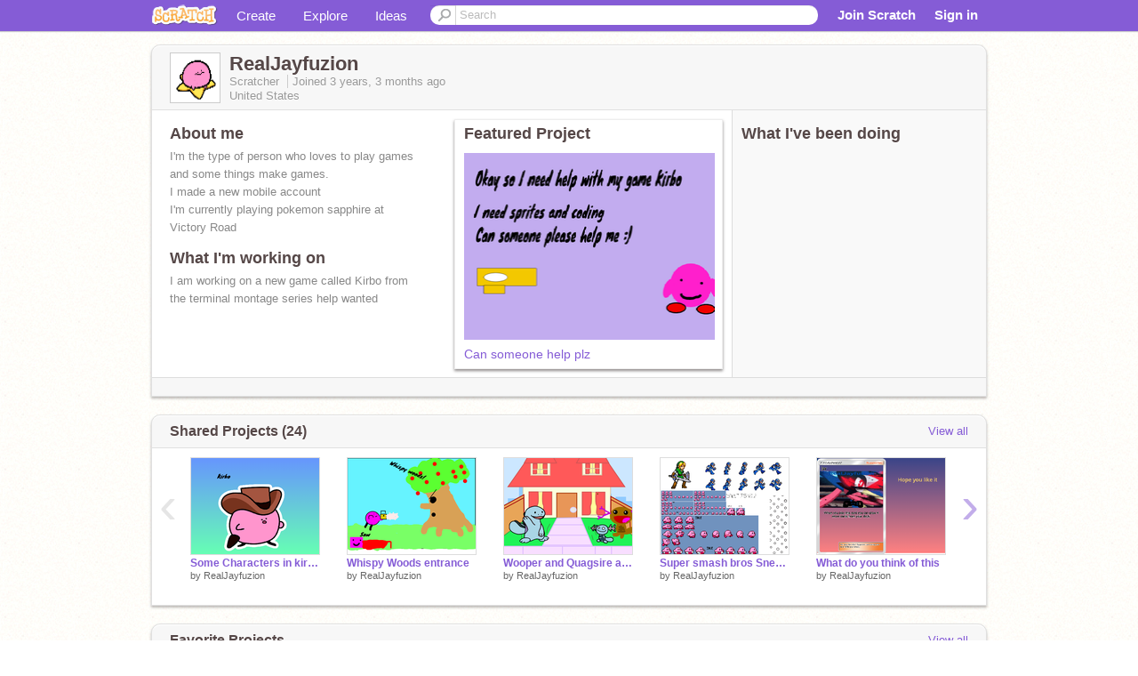

--- FILE ---
content_type: text/html; charset=utf-8
request_url: https://scratch.mit.edu/users/RealJayfuzion/
body_size: 14904
content:

<!DOCTYPE html>

<html>
  <head>
  
    <!-- Google Tag Manager -->
    <script>(function(w,d,s,l,i){w[l]=w[l]||[];w[l].push({'gtm.start':
      new Date().getTime(),event:'gtm.js'});var f=d.getElementsByTagName(s)[0],
      j=d.createElement(s),dl=l!='dataLayer'?'&l='+l:'';j.async=true;j.src=
      'https://www.googletagmanager.com/gtm.js?id='+i+dl+'';f.parentNode.insertBefore(j,f);
      })(window,document,'script','dataLayer','GTM-NBMRDKQ');</script>
    <!-- End Google Tag Manager -->
  
  <meta http-equiv="X-UA-Compatible" content="IE=Edge" />
     
    <meta name="google-site-verification" content="m_3TAXDreGTFyoYnEmU9mcKB4Xtw5mw6yRkuJtXRKxM" />
    <title>RealJayfuzion on Scratch</title>
    

<meta name="description" content="RealJayfuzion on Scratch" />

    <link rel="stylesheet" href="//cdn.scratch.mit.edu/scratchr2/static/__ff7229f036c458728e45c39b0751aa44__/vendor/redmond/jquery.ui.all.css" />
    
        <link href="//cdn.scratch.mit.edu/scratchr2/static/__ff7229f036c458728e45c39b0751aa44__/css/main.css" rel="stylesheet" type="text/css" />
   
   <link rel="stylesheet" href="//cdn.scratch.mit.edu/scratchr2/static/__ff7229f036c458728e45c39b0751aa44__//css/handheld.css" media="handheld, only screen and (max-device-width:480px)"/>

    
<!-- templates/profiles/profile_detail.html block css -->
<link href="//cdn.scratch.mit.edu/scratchr2/static/__ff7229f036c458728e45c39b0751aa44__//css/pages/profile.css" rel="stylesheet" />
<link href="//cdn.scratch.mit.edu/scratchr2/static/__ff7229f036c458728e45c39b0751aa44__//vendor/redmond/jquery.ui.all.css" rel="stylesheet"/>
<link href="//cdn.scratch.mit.edu/scratchr2/static/__ff7229f036c458728e45c39b0751aa44__//css/modules/modal.css" rel="stylesheet"/>
<!-- end block css -->

    <script type="text/javascript" src="//cdn.scratch.mit.edu/scratchr2/static/__ff7229f036c458728e45c39b0751aa44__//js/jquery.min.js"></script>
    <script type="text/javascript" src="//cdn.scratch.mit.edu/scratchr2/static/__ff7229f036c458728e45c39b0751aa44__/js/lib/underscore-min.js"></script>
    <script type="text/javascript" src="//cdn.scratch.mit.edu/scratchr2/static/__ff7229f036c458728e45c39b0751aa44__//js/gaq-ga4.js"></script>
    <script>
      window.console||(window.console={log:$.noop,error:$.noop,debug:$.noop}); // ensure console fails gracefully when missing
      var sessionCookieName = 'scratchsessionsid';
      
      
      
      

    </script>
    <script type="text/javascript">
        function getCookie(name) {
            var cookieValue = null;
            if (document.cookie && document.cookie != '') {
                var cookies = document.cookie.split(';');
                for (var i = 0; i < cookies.length; i++) {
                    var cookie = jQuery.trim(cookies[i]);
                    // Does this cookie string begin with the name we want?
                    if (cookie.substring(0, name.length + 1) == (name + '=')) {
                        cookieValue = decodeURIComponent(cookie.substring(name.length + 1));
                        break;
                    }
                }
            }
            return cookieValue;
        }

        function setCookie(name, value, days) {
            var expires;

            if (days) {
                var date = new Date();
                date.setTime(date.getTime() + (days * 24 * 60 * 60 * 1000));
                expires = "; expires=" + date.toGMTString();
            } else {
                expires = "";
            }
            document.cookie = escape(name) + "=" + escape(value) + expires + "; path=/";
        }
    </script>
    
  <script>
    

var Scratch = Scratch || {};
Scratch.INIT_DATA = Scratch.INIT_DATA || {};



Scratch.INIT_DATA.ADMIN = false;
Scratch.INIT_DATA.LOGGED_IN_USER = {
  
  options: {
    
    
  

  


  }
};

Scratch.INIT_DATA.project_comments_enabled = true;
Scratch.INIT_DATA.gallery_comments_enabled = true;
Scratch.INIT_DATA.userprofile_comments_enabled = true;

Scratch.INIT_DATA.BROWSERS_SUPPORTED = {

  chrome: 35,
  firefox: 31,
  msie: 8,
  safari: 7
};

Scratch.INIT_DATA.TEMPLATE_CUES = {

  unsupported_browser: true,
  welcome: true,
  confirmed_email: false
};




Scratch.INIT_DATA.PROFILE = {
  model: {
    id: 'RealJayfuzion',
    userId: 101281387,
    username: 'RealJayfuzion',
    thumbnail_url: '//uploads.scratch.mit.edu/users/avatars/101281387.png',
    comments_allowed: true
  },
  related_counts: {
  }
   
  ,featuredProject: {
    title: 'Can someone help plz',
    id: 775223211, 
    creator: 'RealJayfuzion',
    isPublished: true,
  },
  featuredProjectLabel: "Featured Project"
 
}  
Scratch.INIT_DATA.ADMIN_PANEL = {
  'adminURL': '/users/RealJayfuzion/admin/'
}




Scratch.INIT_DATA.IS_IP_BANNED = false;

Scratch.INIT_DATA.GLOBAL_URLS = {
  'media_url': '//uploads.scratch.mit.edu/',
  'static_url': '//cdn.scratch.mit.edu/scratchr2/static/__ff7229f036c458728e45c39b0751aa44__/',
  'static_path': '/scratchr2/static/__ff7229f036c458728e45c39b0751aa44__/'
}

Scratch.INIT_DATA.IS_SOCIAL = false;

  </script>


    <meta property="og:type" content="website" />
    
    <meta property="og:description" content="Make games, stories and interactive art with Scratch. (scratch.mit.edu)"/>
    

    
    <meta property="og:title" content="Scratch - Imagine, Program, Share"/>
    <meta property="og:url" content="https://scratch.mit.edu/users/RealJayfuzion/" />
    

  </head>

  <body class="" >
  
    <!-- Google Tag Manager (noscript) -->
    <noscript><iframe src="https://www.googletagmanager.com/ns.html?id=GTM-NBMRDKQ" height="0" width="0" style="display:none;visibility:hidden"></iframe></noscript>
    <!-- End Google Tag Manager (noscript) -->
  
  <!--[if lte IE 8]>
  <div class="unsupported-browser banner" data-cue="unsupported_browser">
    <div class="container">
      <span>Scratch supports Internet Explorer 9+. We suggest you upgrade to <a href="/info/faq/#requirements">a supported browser</a>, <a href="/scratch2download/">download the offline editor</a>, or <a href="https://en.scratch-wiki.info/wiki/List_of_Bug_Workarounds">read about common workarounds</a>.</span>
    </div>
  </div>
  <![endif]-->
    <div id="pagewrapper">
      
      
      <div id="topnav" >
      <div class="innerwrap">
        <div class="container">
          <a href="/" class="logo"><span class="scratch"></span></a>
          <ul class="site-nav">
            <li><a id="project-create" href="/projects/editor/?tip_bar=home">Create</a></li><li><a href="/explore/projects/all">Explore</a></li><li class="last"><a href="/ideas">Ideas</a></li>
          </ul>
          
          <form class="search" action="/search/projects" method="get" class="search">
            <input type="submit" class="glass" value="">
            
	          <input id="search-input" type="text" placeholder="Search" name="q" >
          </form>
          
          <ul class="account-nav"></ul>
          <script type="text/template" id="template-account-nav-logged-out">
          <ul class="account-nav" >
              <li class="join-scratch"><a href="/join">Join Scratch</a></li><li id="login-dropdown" class="sign-in dropdown"><span data-toggle="dropdown" class="dropdown-toggle"><span>Sign in</span></span><div class="popover bottom dropdown-menu"><div class="arrow"></div><div class="popover-content" ><form method="post" id="login" action="#"><label for="username">Username</label><input type="text" id="login_dropdown_username" name="username" maxlength="30" class="wide username" /><label for="password" class="password">Password</label><input type="password" name="password" class="wide password" /><div class="ajax-loader" style="display:none; float: left;"></div><button type="submit">Sign in</button><span class="forgot-password"><a href="/accounts/password_reset/">Need help?</a></span><div class="error"></div></form></div></div></li><li data-control="modal-login" class="sign-in mobile"><span>Sign in</span></li>
          </ul>
          </script>
          <script type="text/template" id="template-account-nav-logged-in">
          <ul class="account-nav logged-in"><li class="messages"><a title="messages - updates and notices" href="/messages" class="messages-icon"><span class="notificationsCount none">0</span></a></li><li class="my-stuff"><a title="my stuff - manage projects and studios" href="/mystuff/" class="mystuff-icon"></a></li><li class="logged-in-user dropdown"><span class="user-name dropdown-toggle" data-toggle="dropdown"><% if (LOGGED_IN_USER.model.membership_avatar_badge){ %><div class="avatar-badge-wrapper"><img class="user-icon avatar-badge" src="<%- LOGGED_IN_USER.model.thumbnail_url %>" width="24" height="24"></div><% } else { %><img class="user-icon" src="<%- LOGGED_IN_USER.model.thumbnail_url %>" width="24" height="24"><% } %><%- LOGGED_IN_USER.model.username_truncated %><span class="caret"></span></span><div class="dropdown-menu blue" ><ul class="user-nav"><li><a href="<%- LOGGED_IN_USER.model.profile_url %>">Profile</a></li><li><a href="/mystuff/">My Stuff</a></li><% if (LOGGED_IN_USER.model.is_educator){ %><li><a href="/educators/classes/">My Classes</a></li><% } %><% if (LOGGED_IN_USER.model.is_student){ %><li><a href="/classes/<%- LOGGED_IN_USER.model.classroom_id %>/">My Class</a></li><% } %><li><a href="/accounts/settings/">Account settings</a></li><li id="logout" class="logout divider"><form method="post" action="/accounts/logout/"><input type='hidden' name='csrfmiddlewaretoken' value='g7sky7rDrb8fQYoESWYURYQQ1D4IanVM' /><input type="submit" value="Sign out"></form></li></ul></div></li></ul>
          </script>
          <script type="text/javascript" src="//cdn.scratch.mit.edu/scratchr2/static/__ff7229f036c458728e45c39b0751aa44__/js/account-nav.js"></script>
        </div>
        <iframe class="iframeshim" frameborder="0" scrolling="no"><html><head></head><body></body></html></iframe>
      </div><!-- innerwrap -->
      </div>
        

      <div class="privacy-update banner" style="display:none;">
        <div class="container">
          <span>The Scratch privacy policy has been updated, effective May 25, 2023. You can see the new policy <a href="https://mitscratch.freshdesk.com/en/support/solutions/articles/4000219339-privacy-policy">here</a>.</span>
          <div class="close">x</div>
        </div>
      </div>

      <div class="confirm-email banner" data-cue="confirmed_email" style="display:none;">
        <div class="container">
          <span><a id="confirm-email-popup" href="#">Confirm your email</a> to enable sharing. <a href="/info/faq/#accounts">Having trouble?</a></span>
          <div class="close">x</div>
        </div>
      </div>

      <div class="email-outage banner" style="display:none; background-color:#FF661A;">
        <div class="container">
          <span>We are experiencing a disruption with email delivery. If you are not receiving emails from us, please try after 8am EST.</span>
          <div class="close">x</div>
        </div>
      </div>

        
        <div class="container" id="content">
        <div id="alert-view"></div>
        


  

<!-- templates/profiles/profile_detail.html block main-content -->
<div class="box" id="profile-data">
  <div class="box-head">
    <form id="profile-avatar" class="portrait">
      <div class="avatar">
      <a href="/users/RealJayfuzion/">
        <img src="//cdn2.scratch.mit.edu/get_image/user/101281387_60x60.png" width="55" height="55"/>
        <div class="loading-img s48"></div>
      </a>
      
    </div>
    </form>
    <div class="header-text">
      <h2>RealJayfuzion</h2>
      <p class="profile-details">
      
      <span class="group">
        Scratcher
         
        
      </span> 
      Joined <span title="2022-09-27">3 years, 3 months</span> ago
      <span class="location">United States</span>
      </p>
    </div>
    
    
  </div>
  <div class="box-content" id="profile-box">
    <div class="action-bar">
      <div id="alert-view" class="">
      </div>
    </div>
    <div class="inner clearfix">
      <div class="user-content">
        <div id="user-details" class="about">
          <div class="loading-img s48"></div>
          <h3>About me</h3>
          
            <div id="bio-readonly" class="read-only">
              <div class="viewport">
                <p class="overview">I&#39;m the type of person who loves to play games and some things make games.<br />I made a new mobile account<br />I&#39;m currently playing pokemon sapphire at Victory Road<br /></p>
              </div>
            </div>
          

          <h3>What I'm working on</h3>
          
          <div id="status-readonly" class="read-only">
            <div class="viewport">
              <p class="overview">I am working on a new game called Kirbo from the terminal montage series help wanted</p>
            </div>
          </div>
          
        </div>

        
            <div class="player">
                <h3 class="featured-project-heading">Featured Project</h3>
                <div class="stage" style="width: 282px;">
                    <a href="/projects/775223211/" id="featured-project">
                        <img src="//cdn2.scratch.mit.edu/get_image/project/775223211_282x210.png" width="282" height="210" alt="Featured project"/>
                        
                    </a>
                </div>
                <span class="title">
                    <a class="project-name" href="/projects/775223211/">Can someone help plz</a>
                </span>

            </div>
        
      </div>
        <div class="doing">
            <h3>What I've been doing</h3>
          <div id="activity-feed">
          </div>
        </div>
    </div>
  </div>
  <div class="footer">
  
  </div>
</div>
<div class="profile-box-footer-module" id="profile-box-footer">
</div>




<div class="box slider-carousel-container prevent-select" >
  <div class="box-head">
      <h4>Shared Projects (24)</h4>
    <a href="/users/RealJayfuzion/projects/" data-control="view-all">View all</a>
  </div>
  <div class="box-content slider-carousel horizontal" id="shared">
    
    <div class="viewport">
      <ul class="scroll-content">
      
        










<!-- templates/carousel/project-thumb.html -->
<li class="project thumb item">
  <a href="/projects/837790489/">
    <img class="lazy image" data-original="//cdn2.scratch.mit.edu/get_image/project/837790489_144x108.png" width="144" height="108" />
  </a>
  <span class="title">
    <a href="/projects/837790489/">Some Characters in kirbo Multiverse adventures</a>
  </span>
  <span class="owner" >
      
        
            by <a href="/users/RealJayfuzion/">RealJayfuzion</a>
            <!-- 
              When rendered from the profile page, we have `profile` in the context.
              We only want to hide the membership label from the project thumbnail
              when displayed from the profile page on the user's own profile.
              The purpose is to reduce visual overload from membership elements.
            -->
            
        
      
  </span>
  
</li>
<!-- end templates/carousel/project-thumb.html -->




      
        










<!-- templates/carousel/project-thumb.html -->
<li class="project thumb item">
  <a href="/projects/837318995/">
    <img class="lazy image" data-original="//cdn2.scratch.mit.edu/get_image/project/837318995_144x108.png" width="144" height="108" />
  </a>
  <span class="title">
    <a href="/projects/837318995/">Whispy Woods entrance</a>
  </span>
  <span class="owner" >
      
        
            by <a href="/users/RealJayfuzion/">RealJayfuzion</a>
            <!-- 
              When rendered from the profile page, we have `profile` in the context.
              We only want to hide the membership label from the project thumbnail
              when displayed from the profile page on the user's own profile.
              The purpose is to reduce visual overload from membership elements.
            -->
            
        
      
  </span>
  
</li>
<!-- end templates/carousel/project-thumb.html -->




      
        










<!-- templates/carousel/project-thumb.html -->
<li class="project thumb item">
  <a href="/projects/820665352/">
    <img class="lazy image" data-original="//cdn2.scratch.mit.edu/get_image/project/820665352_144x108.png" width="144" height="108" />
  </a>
  <span class="title">
    <a href="/projects/820665352/">Wooper and Quagsire and Paldean Wooper Sings Challeng-Edd remix</a>
  </span>
  <span class="owner" >
      
        
            by <a href="/users/RealJayfuzion/">RealJayfuzion</a>
            <!-- 
              When rendered from the profile page, we have `profile` in the context.
              We only want to hide the membership label from the project thumbnail
              when displayed from the profile page on the user's own profile.
              The purpose is to reduce visual overload from membership elements.
            -->
            
        
      
  </span>
  
</li>
<!-- end templates/carousel/project-thumb.html -->




      
        










<!-- templates/carousel/project-thumb.html -->
<li class="project thumb item">
  <a href="/projects/793403873/">
    <img class="lazy image" data-original="//cdn2.scratch.mit.edu/get_image/project/793403873_144x108.png" width="144" height="108" />
  </a>
  <span class="title">
    <a href="/projects/793403873/">Super smash bros Snes sprites</a>
  </span>
  <span class="owner" >
      
        
            by <a href="/users/RealJayfuzion/">RealJayfuzion</a>
            <!-- 
              When rendered from the profile page, we have `profile` in the context.
              We only want to hide the membership label from the project thumbnail
              when displayed from the profile page on the user's own profile.
              The purpose is to reduce visual overload from membership elements.
            -->
            
        
      
  </span>
  
</li>
<!-- end templates/carousel/project-thumb.html -->




      
        










<!-- templates/carousel/project-thumb.html -->
<li class="project thumb item">
  <a href="/projects/784491148/">
    <img class="lazy image" data-original="//cdn2.scratch.mit.edu/get_image/project/784491148_144x108.png" width="144" height="108" />
  </a>
  <span class="title">
    <a href="/projects/784491148/">What do you think of this</a>
  </span>
  <span class="owner" >
      
        
            by <a href="/users/RealJayfuzion/">RealJayfuzion</a>
            <!-- 
              When rendered from the profile page, we have `profile` in the context.
              We only want to hide the membership label from the project thumbnail
              when displayed from the profile page on the user's own profile.
              The purpose is to reduce visual overload from membership elements.
            -->
            
        
      
  </span>
  
</li>
<!-- end templates/carousel/project-thumb.html -->




      
        










<!-- templates/carousel/project-thumb.html -->
<li class="project thumb item">
  <a href="/projects/777747010/">
    <img class="lazy image" data-original="//cdn2.scratch.mit.edu/get_image/project/777747010_144x108.png" width="144" height="108" />
  </a>
  <span class="title">
    <a href="/projects/777747010/">Infinite custom Idea:Phantom Jay</a>
  </span>
  <span class="owner" >
      
        
            by <a href="/users/RealJayfuzion/">RealJayfuzion</a>
            <!-- 
              When rendered from the profile page, we have `profile` in the context.
              We only want to hide the membership label from the project thumbnail
              when displayed from the profile page on the user's own profile.
              The purpose is to reduce visual overload from membership elements.
            -->
            
        
      
  </span>
  
</li>
<!-- end templates/carousel/project-thumb.html -->




      
        










<!-- templates/carousel/project-thumb.html -->
<li class="project thumb item">
  <a href="/projects/777446827/">
    <img class="lazy image" data-original="//cdn2.scratch.mit.edu/get_image/project/777446827_144x108.png" width="144" height="108" />
  </a>
  <span class="title">
    <a href="/projects/777446827/">Jappel Neon</a>
  </span>
  <span class="owner" >
      
        
            by <a href="/users/RealJayfuzion/">RealJayfuzion</a>
            <!-- 
              When rendered from the profile page, we have `profile` in the context.
              We only want to hide the membership label from the project thumbnail
              when displayed from the profile page on the user's own profile.
              The purpose is to reduce visual overload from membership elements.
            -->
            
        
      
  </span>
  
</li>
<!-- end templates/carousel/project-thumb.html -->




      
        










<!-- templates/carousel/project-thumb.html -->
<li class="project thumb item">
  <a href="/projects/775223211/">
    <img class="lazy image" data-original="//cdn2.scratch.mit.edu/get_image/project/775223211_144x108.png" width="144" height="108" />
  </a>
  <span class="title">
    <a href="/projects/775223211/">Can someone help plz</a>
  </span>
  <span class="owner" >
      
        
            by <a href="/users/RealJayfuzion/">RealJayfuzion</a>
            <!-- 
              When rendered from the profile page, we have `profile` in the context.
              We only want to hide the membership label from the project thumbnail
              when displayed from the profile page on the user's own profile.
              The purpose is to reduce visual overload from membership elements.
            -->
            
        
      
  </span>
  
</li>
<!-- end templates/carousel/project-thumb.html -->




      
        










<!-- templates/carousel/project-thumb.html -->
<li class="project thumb item">
  <a href="/projects/773991706/">
    <img class="lazy image" data-original="//cdn2.scratch.mit.edu/get_image/project/773991706_144x108.png" width="144" height="108" />
  </a>
  <span class="title">
    <a href="/projects/773991706/">Scratch OC</a>
  </span>
  <span class="owner" >
      
        
            by <a href="/users/RealJayfuzion/">RealJayfuzion</a>
            <!-- 
              When rendered from the profile page, we have `profile` in the context.
              We only want to hide the membership label from the project thumbnail
              when displayed from the profile page on the user's own profile.
              The purpose is to reduce visual overload from membership elements.
            -->
            
        
      
  </span>
  
</li>
<!-- end templates/carousel/project-thumb.html -->




      
        










<!-- templates/carousel/project-thumb.html -->
<li class="project thumb item">
  <a href="/projects/772496354/">
    <img class="lazy image" data-original="//cdn2.scratch.mit.edu/get_image/project/772496354_144x108.png" width="144" height="108" />
  </a>
  <span class="title">
    <a href="/projects/772496354/">My intro (Not Official)</a>
  </span>
  <span class="owner" >
      
        
            by <a href="/users/RealJayfuzion/">RealJayfuzion</a>
            <!-- 
              When rendered from the profile page, we have `profile` in the context.
              We only want to hide the membership label from the project thumbnail
              when displayed from the profile page on the user's own profile.
              The purpose is to reduce visual overload from membership elements.
            -->
            
        
      
  </span>
  
</li>
<!-- end templates/carousel/project-thumb.html -->




      
        










<!-- templates/carousel/project-thumb.html -->
<li class="project thumb item">
  <a href="/projects/769266126/">
    <img class="lazy image" data-original="//cdn2.scratch.mit.edu/get_image/project/769266126_144x108.png" width="144" height="108" />
  </a>
  <span class="title">
    <a href="/projects/769266126/">Nether platformer</a>
  </span>
  <span class="owner" >
      
        
            by <a href="/users/RealJayfuzion/">RealJayfuzion</a>
            <!-- 
              When rendered from the profile page, we have `profile` in the context.
              We only want to hide the membership label from the project thumbnail
              when displayed from the profile page on the user's own profile.
              The purpose is to reduce visual overload from membership elements.
            -->
            
        
      
  </span>
  
</li>
<!-- end templates/carousel/project-thumb.html -->




      
        










<!-- templates/carousel/project-thumb.html -->
<li class="project thumb item">
  <a href="/projects/765860837/">
    <img class="lazy image" data-original="//cdn2.scratch.mit.edu/get_image/project/765860837_144x108.png" width="144" height="108" />
  </a>
  <span class="title">
    <a href="/projects/765860837/">five nights at fusion mm full (agressive mode) demo (new models) remix</a>
  </span>
  <span class="owner" >
      
        
            by <a href="/users/RealJayfuzion/">RealJayfuzion</a>
            <!-- 
              When rendered from the profile page, we have `profile` in the context.
              We only want to hide the membership label from the project thumbnail
              when displayed from the profile page on the user's own profile.
              The purpose is to reduce visual overload from membership elements.
            -->
            
        
      
  </span>
  
</li>
<!-- end templates/carousel/project-thumb.html -->




      
        










<!-- templates/carousel/project-thumb.html -->
<li class="project thumb item">
  <a href="/projects/769067524/">
    <img class="lazy image" data-original="//cdn2.scratch.mit.edu/get_image/project/769067524_144x108.png" width="144" height="108" />
  </a>
  <span class="title">
    <a href="/projects/769067524/">Super dummy bros demo(Unfinished)</a>
  </span>
  <span class="owner" >
      
        
            by <a href="/users/RealJayfuzion/">RealJayfuzion</a>
            <!-- 
              When rendered from the profile page, we have `profile` in the context.
              We only want to hide the membership label from the project thumbnail
              when displayed from the profile page on the user's own profile.
              The purpose is to reduce visual overload from membership elements.
            -->
            
        
      
  </span>
  
</li>
<!-- end templates/carousel/project-thumb.html -->




      
        










<!-- templates/carousel/project-thumb.html -->
<li class="project thumb item">
  <a href="/projects/765877018/">
    <img class="lazy image" data-original="//cdn2.scratch.mit.edu/get_image/project/765877018_144x108.png" width="144" height="108" />
  </a>
  <span class="title">
    <a href="/projects/765877018/">Super Scratch Bros 4.1? The Scratch journey</a>
  </span>
  <span class="owner" >
      
        
            by <a href="/users/RealJayfuzion/">RealJayfuzion</a>
            <!-- 
              When rendered from the profile page, we have `profile` in the context.
              We only want to hide the membership label from the project thumbnail
              when displayed from the profile page on the user's own profile.
              The purpose is to reduce visual overload from membership elements.
            -->
            
        
      
  </span>
  
</li>
<!-- end templates/carousel/project-thumb.html -->




      
        










<!-- templates/carousel/project-thumb.html -->
<li class="project thumb item">
  <a href="/projects/764797015/">
    <img class="lazy image" data-original="//cdn2.scratch.mit.edu/get_image/project/764797015_144x108.png" width="144" height="108" />
  </a>
  <span class="title">
    <a href="/projects/764797015/">Super Smash Bros SNES 1.2 (Unfinished)</a>
  </span>
  <span class="owner" >
      
        
            by <a href="/users/RealJayfuzion/">RealJayfuzion</a>
            <!-- 
              When rendered from the profile page, we have `profile` in the context.
              We only want to hide the membership label from the project thumbnail
              when displayed from the profile page on the user's own profile.
              The purpose is to reduce visual overload from membership elements.
            -->
            
        
      
  </span>
  
</li>
<!-- end templates/carousel/project-thumb.html -->




      
        










<!-- templates/carousel/project-thumb.html -->
<li class="project thumb item">
  <a href="/projects/763535605/">
    <img class="lazy image" data-original="//cdn2.scratch.mit.edu/get_image/project/763535605_144x108.png" width="144" height="108" />
  </a>
  <span class="title">
    <a href="/projects/763535605/">Sonic Frontiers remix but with lord X</a>
  </span>
  <span class="owner" >
      
        
            by <a href="/users/RealJayfuzion/">RealJayfuzion</a>
            <!-- 
              When rendered from the profile page, we have `profile` in the context.
              We only want to hide the membership label from the project thumbnail
              when displayed from the profile page on the user's own profile.
              The purpose is to reduce visual overload from membership elements.
            -->
            
        
      
  </span>
  
</li>
<!-- end templates/carousel/project-thumb.html -->




      
        










<!-- templates/carousel/project-thumb.html -->
<li class="project thumb item">
  <a href="/projects/763461541/">
    <img class="lazy image" data-original="//cdn2.scratch.mit.edu/get_image/project/763461541_144x108.png" width="144" height="108" />
  </a>
  <span class="title">
    <a href="/projects/763461541/">Add your pibby self:Pibby Clizz </a>
  </span>
  <span class="owner" >
      
        
            by <a href="/users/RealJayfuzion/">RealJayfuzion</a>
            <!-- 
              When rendered from the profile page, we have `profile` in the context.
              We only want to hide the membership label from the project thumbnail
              when displayed from the profile page on the user's own profile.
              The purpose is to reduce visual overload from membership elements.
            -->
            
        
      
  </span>
  
</li>
<!-- end templates/carousel/project-thumb.html -->




      
        










<!-- templates/carousel/project-thumb.html -->
<li class="project thumb item">
  <a href="/projects/755166724/">
    <img class="lazy image" data-original="//cdn2.scratch.mit.edu/get_image/project/755166724_144x108.png" width="144" height="108" />
  </a>
  <span class="title">
    <a href="/projects/755166724/">Super Scratch Brawl DEMO remix</a>
  </span>
  <span class="owner" >
      
        
            by <a href="/users/RealJayfuzion/">RealJayfuzion</a>
            <!-- 
              When rendered from the profile page, we have `profile` in the context.
              We only want to hide the membership label from the project thumbnail
              when displayed from the profile page on the user's own profile.
              The purpose is to reduce visual overload from membership elements.
            -->
            
        
      
  </span>
  
</li>
<!-- end templates/carousel/project-thumb.html -->




      
        










<!-- templates/carousel/project-thumb.html -->
<li class="project thumb item">
  <a href="/projects/754021550/">
    <img class="lazy image" data-original="//cdn2.scratch.mit.edu/get_image/project/754021550_144x108.png" width="144" height="108" />
  </a>
  <span class="title">
    <a href="/projects/754021550/">Pibby Corrupted FNF patch</a>
  </span>
  <span class="owner" >
      
        
            by <a href="/users/RealJayfuzion/">RealJayfuzion</a>
            <!-- 
              When rendered from the profile page, we have `profile` in the context.
              We only want to hide the membership label from the project thumbnail
              when displayed from the profile page on the user's own profile.
              The purpose is to reduce visual overload from membership elements.
            -->
            
        
      
  </span>
  
</li>
<!-- end templates/carousel/project-thumb.html -->




      
        










<!-- templates/carousel/project-thumb.html -->
<li class="project thumb item">
  <a href="/projects/754373729/">
    <img class="lazy image" data-original="//cdn2.scratch.mit.edu/get_image/project/754373729_144x108.png" width="144" height="108" />
  </a>
  <span class="title">
    <a href="/projects/754373729/">Super Smash Bros! V1.21 remix</a>
  </span>
  <span class="owner" >
      
        
            by <a href="/users/RealJayfuzion/">RealJayfuzion</a>
            <!-- 
              When rendered from the profile page, we have `profile` in the context.
              We only want to hide the membership label from the project thumbnail
              when displayed from the profile page on the user's own profile.
              The purpose is to reduce visual overload from membership elements.
            -->
            
        
      
  </span>
  
</li>
<!-- end templates/carousel/project-thumb.html -->




      
      </ul>
    </div>
    
  </div>
</div>



<div class="box slider-carousel-container prevent-select" >
  <div class="box-head">
      <h4>Favorite Projects</h4>
    <a href="/users/RealJayfuzion/favorites/" data-control="view-all">View all</a>
  </div>
  <div class="box-content slider-carousel horizontal" id="favorites">
    
    <div class="viewport">
      <ul class="scroll-content">
      
        










<!-- templates/carousel/project-thumb.html -->
<li class="project thumb item">
  <a href="/projects/332026728/">
    <img class="lazy image" data-original="//cdn2.scratch.mit.edu/get_image/project/332026728_144x108.png" width="144" height="108" />
  </a>
  <span class="title">
    <a href="/projects/332026728/">Candy Clicker 2</a>
  </span>
  <span class="owner" >
      
        
            by <a href="/users/Coltroc/">Coltroc</a>
            <!-- 
              When rendered from the profile page, we have `profile` in the context.
              We only want to hide the membership label from the project thumbnail
              when displayed from the profile page on the user's own profile.
              The purpose is to reduce visual overload from membership elements.
            -->
            
        
      
  </span>
  
</li>
<!-- end templates/carousel/project-thumb.html -->




      
        










<!-- templates/carousel/project-thumb.html -->
<li class="project thumb item">
  <a href="/projects/807697148/">
    <img class="lazy image" data-original="//cdn2.scratch.mit.edu/get_image/project/807697148_144x108.png" width="144" height="108" />
  </a>
  <span class="title">
    <a href="/projects/807697148/">Paper Minecraft Updated (1.22) #popular #trending #minecraft #games</a>
  </span>
  <span class="owner" >
      
        
            by <a href="/users/ChessProking-tm/">ChessProking-tm</a>
            <!-- 
              When rendered from the profile page, we have `profile` in the context.
              We only want to hide the membership label from the project thumbnail
              when displayed from the profile page on the user's own profile.
              The purpose is to reduce visual overload from membership elements.
            -->
            
        
      
  </span>
  
</li>
<!-- end templates/carousel/project-thumb.html -->




      
        










<!-- templates/carousel/project-thumb.html -->
<li class="project thumb item">
  <a href="/projects/875935092/">
    <img class="lazy image" data-original="//cdn2.scratch.mit.edu/get_image/project/875935092_144x108.png" width="144" height="108" />
  </a>
  <span class="title">
    <a href="/projects/875935092/">Doodle Games | contest entry | #doodle #games</a>
  </span>
  <span class="owner" >
      
        
            by <a href="/users/dinoball206/">dinoball206</a>
            <!-- 
              When rendered from the profile page, we have `profile` in the context.
              We only want to hide the membership label from the project thumbnail
              when displayed from the profile page on the user's own profile.
              The purpose is to reduce visual overload from membership elements.
            -->
            
        
      
  </span>
  
</li>
<!-- end templates/carousel/project-thumb.html -->




      
        










<!-- templates/carousel/project-thumb.html -->
<li class="project thumb item">
  <a href="/projects/778580994/">
    <img class="lazy image" data-original="//cdn2.scratch.mit.edu/get_image/project/778580994_144x108.png" width="144" height="108" />
  </a>
  <span class="title">
    <a href="/projects/778580994/">Paper Minecraft Wired Mod</a>
  </span>
  <span class="owner" >
      
        
            by <a href="/users/ottobunny/">ottobunny</a>
            <!-- 
              When rendered from the profile page, we have `profile` in the context.
              We only want to hide the membership label from the project thumbnail
              when displayed from the profile page on the user's own profile.
              The purpose is to reduce visual overload from membership elements.
            -->
            
        
      
  </span>
  
</li>
<!-- end templates/carousel/project-thumb.html -->




      
        










<!-- templates/carousel/project-thumb.html -->
<li class="project thumb item">
  <a href="/projects/844134360/">
    <img class="lazy image" data-original="//cdn2.scratch.mit.edu/get_image/project/844134360_144x108.png" width="144" height="108" />
  </a>
  <span class="title">
    <a href="/projects/844134360/">DynaGravity 1.3 || #Games #All</a>
  </span>
  <span class="owner" >
      
        
            by <a href="/users/MegaEdgar/">MegaEdgar</a>
            <!-- 
              When rendered from the profile page, we have `profile` in the context.
              We only want to hide the membership label from the project thumbnail
              when displayed from the profile page on the user's own profile.
              The purpose is to reduce visual overload from membership elements.
            -->
            
        
      
  </span>
  
</li>
<!-- end templates/carousel/project-thumb.html -->




      
        










<!-- templates/carousel/project-thumb.html -->
<li class="project thumb item">
  <a href="/projects/858550903/">
    <img class="lazy image" data-original="//cdn2.scratch.mit.edu/get_image/project/858550903_144x108.png" width="144" height="108" />
  </a>
  <span class="title">
    <a href="/projects/858550903/">Better NOT Call AGuyOnScratch24</a>
  </span>
  <span class="owner" >
      
        
            by <a href="/users/AGuyOnScratch24/">AGuyOnScratch24</a>
            <!-- 
              When rendered from the profile page, we have `profile` in the context.
              We only want to hide the membership label from the project thumbnail
              when displayed from the profile page on the user's own profile.
              The purpose is to reduce visual overload from membership elements.
            -->
            
        
      
  </span>
  
</li>
<!-- end templates/carousel/project-thumb.html -->




      
        










<!-- templates/carousel/project-thumb.html -->
<li class="project thumb item">
  <a href="/projects/847338866/">
    <img class="lazy image" data-original="//cdn2.scratch.mit.edu/get_image/project/847338866_144x108.png" width="144" height="108" />
  </a>
  <span class="title">
    <a href="/projects/847338866/">Lightweight Version Test</a>
  </span>
  <span class="owner" >
      
        
            by <a href="/users/HeyDragon172/">HeyDragon172</a>
            <!-- 
              When rendered from the profile page, we have `profile` in the context.
              We only want to hide the membership label from the project thumbnail
              when displayed from the profile page on the user's own profile.
              The purpose is to reduce visual overload from membership elements.
            -->
            
        
      
  </span>
  
</li>
<!-- end templates/carousel/project-thumb.html -->




      
        










<!-- templates/carousel/project-thumb.html -->
<li class="project thumb item">
  <a href="/projects/319028871/">
    <img class="lazy image" data-original="//cdn2.scratch.mit.edu/get_image/project/319028871_144x108.png" width="144" height="108" />
  </a>
  <span class="title">
    <a href="/projects/319028871/">Stupid Scratch, Bro</a>
  </span>
  <span class="owner" >
      
        
            by <a href="/users/everone123/">everone123</a>
            <!-- 
              When rendered from the profile page, we have `profile` in the context.
              We only want to hide the membership label from the project thumbnail
              when displayed from the profile page on the user's own profile.
              The purpose is to reduce visual overload from membership elements.
            -->
            
        
      
  </span>
  
</li>
<!-- end templates/carousel/project-thumb.html -->




      
        










<!-- templates/carousel/project-thumb.html -->
<li class="project thumb item">
  <a href="/projects/723602518/">
    <img class="lazy image" data-original="//cdn2.scratch.mit.edu/get_image/project/723602518_144x108.png" width="144" height="108" />
  </a>
  <span class="title">
    <a href="/projects/723602518/">Server1　ONLINE　Minecraft　オンライン　マインクラフト</a>
  </span>
  <span class="owner" >
      
        
            by <a href="/users/RRR-scratch/">RRR-scratch</a>
            <!-- 
              When rendered from the profile page, we have `profile` in the context.
              We only want to hide the membership label from the project thumbnail
              when displayed from the profile page on the user's own profile.
              The purpose is to reduce visual overload from membership elements.
            -->
            
        
      
  </span>
  
</li>
<!-- end templates/carousel/project-thumb.html -->




      
        










<!-- templates/carousel/project-thumb.html -->
<li class="project thumb item">
  <a href="/projects/573968889/">
    <img class="lazy image" data-original="//cdn2.scratch.mit.edu/get_image/project/573968889_144x108.png" width="144" height="108" />
  </a>
  <span class="title">
    <a href="/projects/573968889/">hide and seek Online 4 V1.4                      [#Games #All]</a>
  </span>
  <span class="owner" >
      
        
            by <a href="/users/maDU59_/">maDU59_</a>
            <!-- 
              When rendered from the profile page, we have `profile` in the context.
              We only want to hide the membership label from the project thumbnail
              when displayed from the profile page on the user's own profile.
              The purpose is to reduce visual overload from membership elements.
            -->
            
        
      
  </span>
  
</li>
<!-- end templates/carousel/project-thumb.html -->




      
        










<!-- templates/carousel/project-thumb.html -->
<li class="project thumb item">
  <a href="/projects/719726834/">
    <img class="lazy image" data-original="//cdn2.scratch.mit.edu/get_image/project/719726834_144x108.png" width="144" height="108" />
  </a>
  <span class="title">
    <a href="/projects/719726834/">hide to survive animation</a>
  </span>
  <span class="owner" >
      
        
            by <a href="/users/Minecrafter2_09/">Minecrafter2_09</a>
            <!-- 
              When rendered from the profile page, we have `profile` in the context.
              We only want to hide the membership label from the project thumbnail
              when displayed from the profile page on the user's own profile.
              The purpose is to reduce visual overload from membership elements.
            -->
            
        
      
  </span>
  
</li>
<!-- end templates/carousel/project-thumb.html -->




      
        










<!-- templates/carousel/project-thumb.html -->
<li class="project thumb item">
  <a href="/projects/817462813/">
    <img class="lazy image" data-original="//cdn2.scratch.mit.edu/get_image/project/817462813_144x108.png" width="144" height="108" />
  </a>
  <span class="title">
    <a href="/projects/817462813/">Super Smash Bros SNES Beta 1.4.0 For 3DS and WII U</a>
  </span>
  <span class="owner" >
      
        
            by <a href="/users/26spy/">26spy</a>
            <!-- 
              When rendered from the profile page, we have `profile` in the context.
              We only want to hide the membership label from the project thumbnail
              when displayed from the profile page on the user's own profile.
              The purpose is to reduce visual overload from membership elements.
            -->
            
        
      
  </span>
  
</li>
<!-- end templates/carousel/project-thumb.html -->




      
        










<!-- templates/carousel/project-thumb.html -->
<li class="project thumb item">
  <a href="/projects/727730143/">
    <img class="lazy image" data-original="//cdn2.scratch.mit.edu/get_image/project/727730143_144x108.png" width="144" height="108" />
  </a>
  <span class="title">
    <a href="/projects/727730143/">SUPER SMASH BROS. ULTIMATE (Update 1.2)</a>
  </span>
  <span class="owner" >
      
        
            by <a href="/users/cat_breadgobrrrrrrr/">cat_breadgobrrrrrrr</a>
            <!-- 
              When rendered from the profile page, we have `profile` in the context.
              We only want to hide the membership label from the project thumbnail
              when displayed from the profile page on the user's own profile.
              The purpose is to reduce visual overload from membership elements.
            -->
            
        
      
  </span>
  
</li>
<!-- end templates/carousel/project-thumb.html -->




      
        










<!-- templates/carousel/project-thumb.html -->
<li class="project thumb item">
  <a href="/projects/780424435/">
    <img class="lazy image" data-original="//cdn2.scratch.mit.edu/get_image/project/780424435_144x108.png" width="144" height="108" />
  </a>
  <span class="title">
    <a href="/projects/780424435/">UV Cross Sans(Last Breath)(DISCONTINUED)</a>
  </span>
  <span class="owner" >
      
        
            by <a href="/users/Yeet3rB0I/">Yeet3rB0I</a>
            <!-- 
              When rendered from the profile page, we have `profile` in the context.
              We only want to hide the membership label from the project thumbnail
              when displayed from the profile page on the user's own profile.
              The purpose is to reduce visual overload from membership elements.
            -->
            
        
      
  </span>
  
</li>
<!-- end templates/carousel/project-thumb.html -->




      
        










<!-- templates/carousel/project-thumb.html -->
<li class="project thumb item">
  <a href="/projects/773673748/">
    <img class="lazy image" data-original="//cdn2.scratch.mit.edu/get_image/project/773673748_144x108.png" width="144" height="108" />
  </a>
  <span class="title">
    <a href="/projects/773673748/">DNFP!Underverse My Take [Simulator] [Remake] [VΣЯƧIӨП X]</a>
  </span>
  <span class="owner" >
      
        
            by <a href="/users/DreamNotFound_Pog/">DreamNotFound_Pog</a>
            <!-- 
              When rendered from the profile page, we have `profile` in the context.
              We only want to hide the membership label from the project thumbnail
              when displayed from the profile page on the user's own profile.
              The purpose is to reduce visual overload from membership elements.
            -->
            
        
      
  </span>
  
</li>
<!-- end templates/carousel/project-thumb.html -->




      
        










<!-- templates/carousel/project-thumb.html -->
<li class="project thumb item">
  <a href="/projects/357390177/">
    <img class="lazy image" data-original="//cdn2.scratch.mit.edu/get_image/project/357390177_144x108.png" width="144" height="108" />
  </a>
  <span class="title">
    <a href="/projects/357390177/">MarioDash ✪✪✪✪✪✪✪✪✪✪✪ Mario + Geometrydash + Flappy Bird games scratch game atomicmagicnumber 2020!</a>
  </span>
  <span class="owner" >
      
        
            by <a href="/users/atomicmagicnumber/">atomicmagicnumber</a>
            <!-- 
              When rendered from the profile page, we have `profile` in the context.
              We only want to hide the membership label from the project thumbnail
              when displayed from the profile page on the user's own profile.
              The purpose is to reduce visual overload from membership elements.
            -->
            
              <span class="membership-label-container">
                  <span class="membership-label-text">
                      Member
                  </span>
              </span>
            
        
      
  </span>
  
</li>
<!-- end templates/carousel/project-thumb.html -->




      
        










<!-- templates/carousel/project-thumb.html -->
<li class="project thumb item">
  <a href="/projects/797804628/">
    <img class="lazy image" data-original="//cdn2.scratch.mit.edu/get_image/project/797804628_144x108.png" width="144" height="108" />
  </a>
  <span class="title">
    <a href="/projects/797804628/">Super Smash Bros Scratched v1.7</a>
  </span>
  <span class="owner" >
      
        
            by <a href="/users/classicLink86/">classicLink86</a>
            <!-- 
              When rendered from the profile page, we have `profile` in the context.
              We only want to hide the membership label from the project thumbnail
              when displayed from the profile page on the user's own profile.
              The purpose is to reduce visual overload from membership elements.
            -->
            
        
      
  </span>
  
</li>
<!-- end templates/carousel/project-thumb.html -->




      
        










<!-- templates/carousel/project-thumb.html -->
<li class="project thumb item">
  <a href="/projects/638546324/">
    <img class="lazy image" data-original="//cdn2.scratch.mit.edu/get_image/project/638546324_144x108.png" width="144" height="108" />
  </a>
  <span class="title">
    <a href="/projects/638546324/">FNF Pibby Corrupted Remastered 2.0!</a>
  </span>
  <span class="owner" >
      
        
            by <a href="/users/TheTrueCreator1/">TheTrueCreator1</a>
            <!-- 
              When rendered from the profile page, we have `profile` in the context.
              We only want to hide the membership label from the project thumbnail
              when displayed from the profile page on the user's own profile.
              The purpose is to reduce visual overload from membership elements.
            -->
            
        
      
  </span>
  
</li>
<!-- end templates/carousel/project-thumb.html -->




      
        










<!-- templates/carousel/project-thumb.html -->
<li class="project thumb item">
  <a href="/projects/773642546/">
    <img class="lazy image" data-original="//cdn2.scratch.mit.edu/get_image/project/773642546_144x108.png" width="144" height="108" />
  </a>
  <span class="title">
    <a href="/projects/773642546/">3D Mario Kart DS Shroom Ridge Demo</a>
  </span>
  <span class="owner" >
      
        
            by <a href="/users/BamBozzle/">BamBozzle</a>
            <!-- 
              When rendered from the profile page, we have `profile` in the context.
              We only want to hide the membership label from the project thumbnail
              when displayed from the profile page on the user's own profile.
              The purpose is to reduce visual overload from membership elements.
            -->
            
        
      
  </span>
  
</li>
<!-- end templates/carousel/project-thumb.html -->




      
        










<!-- templates/carousel/project-thumb.html -->
<li class="project thumb item">
  <a href="/projects/662310182/">
    <img class="lazy image" data-original="//cdn2.scratch.mit.edu/get_image/project/662310182_144x108.png" width="144" height="108" />
  </a>
  <span class="title">
    <a href="/projects/662310182/">Paper Minecraft SUPER UPDATED! (New Structures, Blocks, Mobs, And More!) V1.19.8.6</a>
  </span>
  <span class="owner" >
      
        
            by <a href="/users/ottobunny/">ottobunny</a>
            <!-- 
              When rendered from the profile page, we have `profile` in the context.
              We only want to hide the membership label from the project thumbnail
              when displayed from the profile page on the user's own profile.
              The purpose is to reduce visual overload from membership elements.
            -->
            
        
      
  </span>
  
</li>
<!-- end templates/carousel/project-thumb.html -->




      
      </ul>
    </div>
    

  </div>
</div>




<div class="box slider-carousel-container prevent-select" >
  <div class="box-head">
      <h4>Studios I'm Following</h4>
    <a href="/users/RealJayfuzion/studios_following/" data-control="view-all">View all</a>
  </div>
  <div class="box-content slider-carousel horizontal" id="featured">
    <div class="viewport">
      <ul class="scroll-content">
      
        



<!-- templates/carousel/gallery-thumb.html -->
<li class="gallery thumb item">
  <a href="/studios/32928760/" class="image">
    <span class="image">
      <img class="lazy" data-original="//cdn2.scratch.mit.edu/get_image/gallery/32928760_170x100.png" width="170" height="100" />
    </span>
    <span class="stats">
      <span class="icon-sm studio white"></span>
    </span>
  </a>
  <span class="title">
    <a href="/studios/32928760/">Add your projects here!
    </a>
  </span>
</li>
<!-- end templates/carousel/gallery-thumb.html -->


      
        



<!-- templates/carousel/gallery-thumb.html -->
<li class="gallery thumb item">
  <a href="/studios/31543304/" class="image">
    <span class="image">
      <img class="lazy" data-original="//cdn2.scratch.mit.edu/get_image/gallery/31543304_170x100.png" width="170" height="100" />
    </span>
    <span class="stats">
      <span class="icon-sm studio white"></span>
    </span>
  </a>
  <span class="title">
    <a href="/studios/31543304/">The scratch fnaf team
    </a>
  </span>
</li>
<!-- end templates/carousel/gallery-thumb.html -->


      
        



<!-- templates/carousel/gallery-thumb.html -->
<li class="gallery thumb item">
  <a href="/studios/31487194/" class="image">
    <span class="image">
      <img class="lazy" data-original="//cdn2.scratch.mit.edu/get_image/gallery/31487194_170x100.png" width="170" height="100" />
    </span>
    <span class="stats">
      <span class="icon-sm studio white"></span>
    </span>
  </a>
  <span class="title">
    <a href="/studios/31487194/">Isaac&#39;s Man&#39;s FNAF Playthrough studio
    </a>
  </span>
</li>
<!-- end templates/carousel/gallery-thumb.html -->


      
        



<!-- templates/carousel/gallery-thumb.html -->
<li class="gallery thumb item">
  <a href="/studios/31375825/" class="image">
    <span class="image">
      <img class="lazy" data-original="//cdn2.scratch.mit.edu/get_image/gallery/31375825_170x100.png" width="170" height="100" />
    </span>
    <span class="stats">
      <span class="icon-sm studio white"></span>
    </span>
  </a>
  <span class="title">
    <a href="/studios/31375825/">Minecraft Empire
    </a>
  </span>
</li>
<!-- end templates/carousel/gallery-thumb.html -->


      
        



<!-- templates/carousel/gallery-thumb.html -->
<li class="gallery thumb item">
  <a href="/studios/31970999/" class="image">
    <span class="image">
      <img class="lazy" data-original="//cdn2.scratch.mit.edu/get_image/gallery/31970999_170x100.png" width="170" height="100" />
    </span>
    <span class="stats">
      <span class="icon-sm studio white"></span>
    </span>
  </a>
  <span class="title">
    <a href="/studios/31970999/">Super Smash Bros. NES
    </a>
  </span>
</li>
<!-- end templates/carousel/gallery-thumb.html -->


      
        



<!-- templates/carousel/gallery-thumb.html -->
<li class="gallery thumb item">
  <a href="/studios/29383573/" class="image">
    <span class="image">
      <img class="lazy" data-original="//cdn2.scratch.mit.edu/get_image/gallery/29383573_170x100.png" width="170" height="100" />
    </span>
    <span class="stats">
      <span class="icon-sm studio white"></span>
    </span>
  </a>
  <span class="title">
    <a href="/studios/29383573/">⭐✨Scratch Hangout✨⭐
    </a>
  </span>
</li>
<!-- end templates/carousel/gallery-thumb.html -->


      
        



<!-- templates/carousel/gallery-thumb.html -->
<li class="gallery thumb item">
  <a href="/studios/32386404/" class="image">
    <span class="image">
      <img class="lazy" data-original="//cdn2.scratch.mit.edu/get_image/gallery/32386404_170x100.png" width="170" height="100" />
    </span>
    <span class="stats">
      <span class="icon-sm studio white"></span>
    </span>
  </a>
  <span class="title">
    <a href="/studios/32386404/">Classic gamers
    </a>
  </span>
</li>
<!-- end templates/carousel/gallery-thumb.html -->


      
        



<!-- templates/carousel/gallery-thumb.html -->
<li class="gallery thumb item">
  <a href="/studios/231697/" class="image">
    <span class="image">
      <img class="lazy" data-original="//cdn2.scratch.mit.edu/get_image/gallery/231697_170x100.png" width="170" height="100" />
    </span>
    <span class="stats">
      <span class="icon-sm studio white"></span>
    </span>
  </a>
  <span class="title">
    <a href="/studios/231697/">the best sonic games!!!
    </a>
  </span>
</li>
<!-- end templates/carousel/gallery-thumb.html -->


      
        



<!-- templates/carousel/gallery-thumb.html -->
<li class="gallery thumb item">
  <a href="/studios/32089552/" class="image">
    <span class="image">
      <img class="lazy" data-original="//cdn2.scratch.mit.edu/get_image/gallery/32089552_170x100.png" width="170" height="100" />
    </span>
    <span class="stats">
      <span class="icon-sm studio white"></span>
    </span>
  </a>
  <span class="title">
    <a href="/studios/32089552/">Project S Team
    </a>
  </span>
</li>
<!-- end templates/carousel/gallery-thumb.html -->


      
        



<!-- templates/carousel/gallery-thumb.html -->
<li class="gallery thumb item">
  <a href="/studios/27653137/" class="image">
    <span class="image">
      <img class="lazy" data-original="//cdn2.scratch.mit.edu/get_image/gallery/27653137_170x100.png" width="170" height="100" />
    </span>
    <span class="stats">
      <span class="icon-sm studio white"></span>
    </span>
  </a>
  <span class="title">
    <a href="/studios/27653137/">-FNAF Fan Game Studio-
    </a>
  </span>
</li>
<!-- end templates/carousel/gallery-thumb.html -->


      
        



<!-- templates/carousel/gallery-thumb.html -->
<li class="gallery thumb item">
  <a href="/studios/3504995/" class="image">
    <span class="image">
      <img class="lazy" data-original="//cdn2.scratch.mit.edu/get_image/gallery/default_170x100.png" width="170" height="100" />
    </span>
    <span class="stats">
      <span class="icon-sm studio white"></span>
    </span>
  </a>
  <span class="title">
    <a href="/studios/3504995/">Five Nights at Freddy&#39;s
    </a>
  </span>
</li>
<!-- end templates/carousel/gallery-thumb.html -->


      
        



<!-- templates/carousel/gallery-thumb.html -->
<li class="gallery thumb item">
  <a href="/studios/1441184/" class="image">
    <span class="image">
      <img class="lazy" data-original="//cdn2.scratch.mit.edu/get_image/gallery/default_170x100.png" width="170" height="100" />
    </span>
    <span class="stats">
      <span class="icon-sm studio white"></span>
    </span>
  </a>
  <span class="title">
    <a href="/studios/1441184/">Five Nights At Freddys Studio
    </a>
  </span>
</li>
<!-- end templates/carousel/gallery-thumb.html -->


      
        



<!-- templates/carousel/gallery-thumb.html -->
<li class="gallery thumb item">
  <a href="/studios/31417836/" class="image">
    <span class="image">
      <img class="lazy" data-original="//cdn2.scratch.mit.edu/get_image/gallery/31417836_170x100.png" width="170" height="100" />
    </span>
    <span class="stats">
      <span class="icon-sm studio white"></span>
    </span>
  </a>
  <span class="title">
    <a href="/studios/31417836/">FNAF Studio
    </a>
  </span>
</li>
<!-- end templates/carousel/gallery-thumb.html -->


      
        



<!-- templates/carousel/gallery-thumb.html -->
<li class="gallery thumb item">
  <a href="/studios/32000511/" class="image">
    <span class="image">
      <img class="lazy" data-original="//cdn2.scratch.mit.edu/get_image/gallery/32000511_170x100.png" width="170" height="100" />
    </span>
    <span class="stats">
      <span class="icon-sm studio white"></span>
    </span>
  </a>
  <span class="title">
    <a href="/studios/32000511/">Scratch Fanverse!
    </a>
  </span>
</li>
<!-- end templates/carousel/gallery-thumb.html -->


      
        



<!-- templates/carousel/gallery-thumb.html -->
<li class="gallery thumb item">
  <a href="/studios/27186504/" class="image">
    <span class="image">
      <img class="lazy" data-original="//cdn2.scratch.mit.edu/get_image/gallery/default_170x100.png" width="170" height="100" />
    </span>
    <span class="stats">
      <span class="icon-sm studio white"></span>
    </span>
  </a>
  <span class="title">
    <a href="/studios/27186504/">FNaS Maniac Mania/Maniac Mania Plus Remastered
    </a>
  </span>
</li>
<!-- end templates/carousel/gallery-thumb.html -->


      
        



<!-- templates/carousel/gallery-thumb.html -->
<li class="gallery thumb item">
  <a href="/studios/32318637/" class="image">
    <span class="image">
      <img class="lazy" data-original="//cdn2.scratch.mit.edu/get_image/gallery/32318637_170x100.png" width="170" height="100" />
    </span>
    <span class="stats">
      <span class="icon-sm studio white"></span>
    </span>
  </a>
  <span class="title">
    <a href="/studios/32318637/">200 Followers Intro Contest (prizegivers)
    </a>
  </span>
</li>
<!-- end templates/carousel/gallery-thumb.html -->


      
        



<!-- templates/carousel/gallery-thumb.html -->
<li class="gallery thumb item">
  <a href="/studios/14640/" class="image">
    <span class="image">
      <img class="lazy" data-original="//cdn2.scratch.mit.edu/get_image/gallery/14640_170x100.png" width="170" height="100" />
    </span>
    <span class="stats">
      <span class="icon-sm studio white"></span>
    </span>
  </a>
  <span class="title">
    <a href="/studios/14640/">The Mario and Luigi gallery
    </a>
  </span>
</li>
<!-- end templates/carousel/gallery-thumb.html -->


      
        



<!-- templates/carousel/gallery-thumb.html -->
<li class="gallery thumb item">
  <a href="/studios/31967060/" class="image">
    <span class="image">
      <img class="lazy" data-original="//cdn2.scratch.mit.edu/get_image/gallery/31967060_170x100.png" width="170" height="100" />
    </span>
    <span class="stats">
      <span class="icon-sm studio white"></span>
    </span>
  </a>
  <span class="title">
    <a href="/studios/31967060/">Paper Minecraft
    </a>
  </span>
</li>
<!-- end templates/carousel/gallery-thumb.html -->


      
        



<!-- templates/carousel/gallery-thumb.html -->
<li class="gallery thumb item">
  <a href="/studios/32284744/" class="image">
    <span class="image">
      <img class="lazy" data-original="//cdn2.scratch.mit.edu/get_image/gallery/32284744_170x100.png" width="170" height="100" />
    </span>
    <span class="stats">
      <span class="icon-sm studio white"></span>
    </span>
  </a>
  <span class="title">
    <a href="/studios/32284744/">Paper MC Mods
    </a>
  </span>
</li>
<!-- end templates/carousel/gallery-thumb.html -->


      
        



<!-- templates/carousel/gallery-thumb.html -->
<li class="gallery thumb item">
  <a href="/studios/9885257/" class="image">
    <span class="image">
      <img class="lazy" data-original="//cdn2.scratch.mit.edu/get_image/gallery/9885257_170x100.png" width="170" height="100" />
    </span>
    <span class="stats">
      <span class="icon-sm studio white"></span>
    </span>
  </a>
  <span class="title">
    <a href="/studios/9885257/">Super Mario Scratchy World (Current ver: 0.2.2)
    </a>
  </span>
</li>
<!-- end templates/carousel/gallery-thumb.html -->


      
      </ul>
    </div>
  </div>
</div>





<div class="box slider-carousel-container prevent-select" >
  <div class="box-head">
      <h4>Studios I Curate</h4>
    <a href="/users/RealJayfuzion/studios/" data-control="view-all">View all</a>
  </div>
  <div class="box-content slider-carousel horizontal" id="featured">
    <div class="viewport">
      <ul class="scroll-content">
      
        



<!-- templates/carousel/gallery-thumb.html -->
<li class="gallery thumb item">
  <a href="/studios/33353536/" class="image">
    <span class="image">
      <img class="lazy" data-original="//cdn2.scratch.mit.edu/get_image/gallery/33353536_170x100.png" width="170" height="100" />
    </span>
    <span class="stats">
      <span class="icon-sm studio white"></span>
    </span>
  </a>
  <span class="title">
    <a href="/studios/33353536/">Funtime Cove REDUX Submissions
    </a>
  </span>
</li>
<!-- end templates/carousel/gallery-thumb.html -->


      
        



<!-- templates/carousel/gallery-thumb.html -->
<li class="gallery thumb item">
  <a href="/studios/33215564/" class="image">
    <span class="image">
      <img class="lazy" data-original="//cdn2.scratch.mit.edu/get_image/gallery/33215564_170x100.png" width="170" height="100" />
    </span>
    <span class="stats">
      <span class="icon-sm studio white"></span>
    </span>
  </a>
  <span class="title">
    <a href="/studios/33215564/">The Kirbo game development.
    </a>
  </span>
</li>
<!-- end templates/carousel/gallery-thumb.html -->


      
        



<!-- templates/carousel/gallery-thumb.html -->
<li class="gallery thumb item">
  <a href="/studios/32984229/" class="image">
    <span class="image">
      <img class="lazy" data-original="//cdn2.scratch.mit.edu/get_image/gallery/default_170x100.png" width="170" height="100" />
    </span>
    <span class="stats">
      <span class="icon-sm studio white"></span>
    </span>
  </a>
  <span class="title">
    <a href="/studios/32984229/">Super Smash Bros SNES
    </a>
  </span>
</li>
<!-- end templates/carousel/gallery-thumb.html -->


      
        



<!-- templates/carousel/gallery-thumb.html -->
<li class="gallery thumb item">
  <a href="/studios/32928760/" class="image">
    <span class="image">
      <img class="lazy" data-original="//cdn2.scratch.mit.edu/get_image/gallery/32928760_170x100.png" width="170" height="100" />
    </span>
    <span class="stats">
      <span class="icon-sm studio white"></span>
    </span>
  </a>
  <span class="title">
    <a href="/studios/32928760/">Add your projects here!
    </a>
  </span>
</li>
<!-- end templates/carousel/gallery-thumb.html -->


      
        



<!-- templates/carousel/gallery-thumb.html -->
<li class="gallery thumb item">
  <a href="/studios/32272181/" class="image">
    <span class="image">
      <img class="lazy" data-original="//cdn2.scratch.mit.edu/get_image/gallery/32272181_170x100.png" width="170" height="100" />
    </span>
    <span class="stats">
      <span class="icon-sm studio white"></span>
    </span>
  </a>
  <span class="title">
    <a href="/studios/32272181/">Top Scratcher Club
    </a>
  </span>
</li>
<!-- end templates/carousel/gallery-thumb.html -->


      
        



<!-- templates/carousel/gallery-thumb.html -->
<li class="gallery thumb item">
  <a href="/studios/32724951/" class="image">
    <span class="image">
      <img class="lazy" data-original="//cdn2.scratch.mit.edu/get_image/gallery/32724951_170x100.png" width="170" height="100" />
    </span>
    <span class="stats">
      <span class="icon-sm studio white"></span>
    </span>
  </a>
  <span class="title">
    <a href="/studios/32724951/">EARTH STUDIO
    </a>
  </span>
</li>
<!-- end templates/carousel/gallery-thumb.html -->


      
        



<!-- templates/carousel/gallery-thumb.html -->
<li class="gallery thumb item">
  <a href="/studios/32698156/" class="image">
    <span class="image">
      <img class="lazy" data-original="//cdn2.scratch.mit.edu/get_image/gallery/32698156_170x100.png" width="170" height="100" />
    </span>
    <span class="stats">
      <span class="icon-sm studio white"></span>
    </span>
  </a>
  <span class="title">
    <a href="/studios/32698156/">Friends of Mine
    </a>
  </span>
</li>
<!-- end templates/carousel/gallery-thumb.html -->


      
        



<!-- templates/carousel/gallery-thumb.html -->
<li class="gallery thumb item">
  <a href="/studios/32509334/" class="image">
    <span class="image">
      <img class="lazy" data-original="//cdn2.scratch.mit.edu/get_image/gallery/32509334_170x100.png" width="170" height="100" />
    </span>
    <span class="stats">
      <span class="icon-sm studio white"></span>
    </span>
  </a>
  <span class="title">
    <a href="/studios/32509334/">SMG4
    </a>
  </span>
</li>
<!-- end templates/carousel/gallery-thumb.html -->


      
        



<!-- templates/carousel/gallery-thumb.html -->
<li class="gallery thumb item">
  <a href="/studios/32300335/" class="image">
    <span class="image">
      <img class="lazy" data-original="//cdn2.scratch.mit.edu/get_image/gallery/32300335_170x100.png" width="170" height="100" />
    </span>
    <span class="stats">
      <span class="icon-sm studio white"></span>
    </span>
  </a>
  <span class="title">
    <a href="/studios/32300335/">Add All Projects on Scratch! 
    </a>
  </span>
</li>
<!-- end templates/carousel/gallery-thumb.html -->


      
        



<!-- templates/carousel/gallery-thumb.html -->
<li class="gallery thumb item">
  <a href="/studios/32386404/" class="image">
    <span class="image">
      <img class="lazy" data-original="//cdn2.scratch.mit.edu/get_image/gallery/32386404_170x100.png" width="170" height="100" />
    </span>
    <span class="stats">
      <span class="icon-sm studio white"></span>
    </span>
  </a>
  <span class="title">
    <a href="/studios/32386404/">Classic gamers
    </a>
  </span>
</li>
<!-- end templates/carousel/gallery-thumb.html -->


      
        



<!-- templates/carousel/gallery-thumb.html -->
<li class="gallery thumb item">
  <a href="/studios/32316594/" class="image">
    <span class="image">
      <img class="lazy" data-original="//cdn2.scratch.mit.edu/get_image/gallery/32316594_170x100.png" width="170" height="100" />
    </span>
    <span class="stats">
      <span class="icon-sm studio white"></span>
    </span>
  </a>
  <span class="title">
    <a href="/studios/32316594/">[FREE SHOUTOUTS] @-SimpleStudios-- Fan Club
    </a>
  </span>
</li>
<!-- end templates/carousel/gallery-thumb.html -->


      
        



<!-- templates/carousel/gallery-thumb.html -->
<li class="gallery thumb item">
  <a href="/studios/32301386/" class="image">
    <span class="image">
      <img class="lazy" data-original="//cdn2.scratch.mit.edu/get_image/gallery/32301386_170x100.png" width="170" height="100" />
    </span>
    <span class="stats">
      <span class="icon-sm studio white"></span>
    </span>
  </a>
  <span class="title">
    <a href="/studios/32301386/">@janzelsのフォロワー様スタジオ
    </a>
  </span>
</li>
<!-- end templates/carousel/gallery-thumb.html -->


      
        



<!-- templates/carousel/gallery-thumb.html -->
<li class="gallery thumb item">
  <a href="/studios/32310718/" class="image">
    <span class="image">
      <img class="lazy" data-original="//cdn2.scratch.mit.edu/get_image/gallery/32310718_170x100.png" width="170" height="100" />
    </span>
    <span class="stats">
      <span class="icon-sm studio white"></span>
    </span>
  </a>
  <span class="title">
    <a href="/studios/32310718/">My game page.
    </a>
  </span>
</li>
<!-- end templates/carousel/gallery-thumb.html -->


      
        



<!-- templates/carousel/gallery-thumb.html -->
<li class="gallery thumb item">
  <a href="/studios/32310709/" class="image">
    <span class="image">
      <img class="lazy" data-original="//cdn2.scratch.mit.edu/get_image/gallery/32310709_170x100.png" width="170" height="100" />
    </span>
    <span class="stats">
      <span class="icon-sm studio white"></span>
    </span>
  </a>
  <span class="title">
    <a href="/studios/32310709/">Friendly Stew
    </a>
  </span>
</li>
<!-- end templates/carousel/gallery-thumb.html -->


      
        



<!-- templates/carousel/gallery-thumb.html -->
<li class="gallery thumb item">
  <a href="/studios/32310042/" class="image">
    <span class="image">
      <img class="lazy" data-original="//cdn2.scratch.mit.edu/get_image/gallery/32310042_170x100.png" width="170" height="100" />
    </span>
    <span class="stats">
      <span class="icon-sm studio white"></span>
    </span>
  </a>
  <span class="title">
    <a href="/studios/32310042/">Gamer studio.
    </a>
  </span>
</li>
<!-- end templates/carousel/gallery-thumb.html -->


      
      </ul>
    </div>
  </div>
</div>





<div class="box slider-carousel-container prevent-select" >
  <div class="box-head">
    <h4>Following</h4>
    <a href="/users/RealJayfuzion/following/" data-control="view-all">View all</a>
  </div>
  <div class="box-content slider-carousel horizontal" id="featured">
    
    <div class="viewport">
      <ul class="scroll-content">
        
          <!-- templates/carousel/user-thumb.html -->







    <li class="user thumb item">
    <a
        href="/users/theChAOTiC/"
        class="">
        <img
            class="lazy "
            data-original="//cdn2.scratch.mit.edu/get_image/user/846741_60x60.png"
            width="60"
            height="60">
    </a>
    <span class="title">
        <a href="/users/theChAOTiC/">theChAOTiC
        </a>
    </span>
    </li>

<!-- end templates/carousel/user-thumb.html -->



        
          <!-- templates/carousel/user-thumb.html -->







    <li class="user thumb item">
    <a
        href="/users/griffpatch/"
        class="">
        <img
            class="lazy "
            data-original="//cdn2.scratch.mit.edu/get_image/user/1882674_60x60.png"
            width="60"
            height="60">
    </a>
    <span class="title">
        <a href="/users/griffpatch/">griffpatch
        </a>
    </span>
    </li>

<!-- end templates/carousel/user-thumb.html -->



        
          <!-- templates/carousel/user-thumb.html -->







    <li class="user thumb item">
    <a
        href="/users/warfame/"
        class="">
        <img
            class="lazy "
            data-original="//cdn2.scratch.mit.edu/get_image/user/3520092_60x60.png"
            width="60"
            height="60">
    </a>
    <span class="title">
        <a href="/users/warfame/">warfame
        </a>
    </span>
    </li>

<!-- end templates/carousel/user-thumb.html -->



        
          <!-- templates/carousel/user-thumb.html -->







    <li class="user thumb item">
    <a
        href="/users/superpi2/"
        class="">
        <img
            class="lazy "
            data-original="//cdn2.scratch.mit.edu/get_image/user/3818652_60x60.png"
            width="60"
            height="60">
    </a>
    <span class="title">
        <a href="/users/superpi2/">superpi2
        </a>
    </span>
    </li>

<!-- end templates/carousel/user-thumb.html -->



        
          <!-- templates/carousel/user-thumb.html -->







    <li class="user thumb item">
    <a
        href="/users/Hobson-TV/"
        class="">
        <img
            class="lazy "
            data-original="//cdn2.scratch.mit.edu/get_image/user/3994425_60x60.png"
            width="60"
            height="60">
    </a>
    <span class="title">
        <a href="/users/Hobson-TV/">Hobson-TV
        </a>
    </span>
    </li>

<!-- end templates/carousel/user-thumb.html -->



        
          <!-- templates/carousel/user-thumb.html -->







    <li class="user thumb item">
    <a
        href="/users/The_Updator/"
        class="">
        <img
            class="lazy "
            data-original="//cdn2.scratch.mit.edu/get_image/user/6773202_60x60.png"
            width="60"
            height="60">
    </a>
    <span class="title">
        <a href="/users/The_Updator/">The_Updator
        </a>
    </span>
    </li>

<!-- end templates/carousel/user-thumb.html -->



        
          <!-- templates/carousel/user-thumb.html -->







    <li class="user thumb item">
    <a
        href="/users/24brendanz/"
        class="">
        <img
            class="lazy "
            data-original="//cdn2.scratch.mit.edu/get_image/user/11824034_60x60.png"
            width="60"
            height="60">
    </a>
    <span class="title">
        <a href="/users/24brendanz/">24brendanz
        </a>
    </span>
    </li>

<!-- end templates/carousel/user-thumb.html -->



        
          <!-- templates/carousel/user-thumb.html -->







    <li class="user thumb item">
    <a
        href="/users/Brad-Games/"
        class="">
        <img
            class="lazy "
            data-original="//cdn2.scratch.mit.edu/get_image/user/16868593_60x60.png"
            width="60"
            height="60">
    </a>
    <span class="title">
        <a href="/users/Brad-Games/">Brad-Games
        </a>
    </span>
    </li>

<!-- end templates/carousel/user-thumb.html -->



        
          <!-- templates/carousel/user-thumb.html -->







    <li class="user thumb item">
    <a
        href="/users/popcornkid9/"
        class="">
        <img
            class="lazy "
            data-original="//cdn2.scratch.mit.edu/get_image/user/17600440_60x60.png"
            width="60"
            height="60">
    </a>
    <span class="title">
        <a href="/users/popcornkid9/">popcornkid9
        </a>
    </span>
    </li>

<!-- end templates/carousel/user-thumb.html -->



        
          <!-- templates/carousel/user-thumb.html -->







    <li class="user thumb item">
    <a
        href="/users/-Rocket-/"
        class="">
        <img
            class="lazy "
            data-original="//cdn2.scratch.mit.edu/get_image/user/17723123_60x60.png"
            width="60"
            height="60">
    </a>
    <span class="title">
        <a href="/users/-Rocket-/">-Rocket-
        </a>
    </span>
    </li>

<!-- end templates/carousel/user-thumb.html -->



        
          <!-- templates/carousel/user-thumb.html -->







    <li class="user thumb item">
    <a
        href="/users/Lucasliu9595/"
        class="">
        <img
            class="lazy "
            data-original="//cdn2.scratch.mit.edu/get_image/user/18969378_60x60.png"
            width="60"
            height="60">
    </a>
    <span class="title">
        <a href="/users/Lucasliu9595/">Lucasliu9595
        </a>
    </span>
    </li>

<!-- end templates/carousel/user-thumb.html -->



        
          <!-- templates/carousel/user-thumb.html -->







    <li class="user thumb item">
    <a
        href="/users/JPGherooftime/"
        class="">
        <img
            class="lazy "
            data-original="//cdn2.scratch.mit.edu/get_image/user/20017167_60x60.png"
            width="60"
            height="60">
    </a>
    <span class="title">
        <a href="/users/JPGherooftime/">JPGherooftime
        </a>
    </span>
    </li>

<!-- end templates/carousel/user-thumb.html -->



        
          <!-- templates/carousel/user-thumb.html -->







    <li class="user thumb item">
    <a
        href="/users/Superkoopa_64/"
        class="">
        <img
            class="lazy "
            data-original="//cdn2.scratch.mit.edu/get_image/user/22364423_60x60.png"
            width="60"
            height="60">
    </a>
    <span class="title">
        <a href="/users/Superkoopa_64/">Superkoopa_64
        </a>
    </span>
    </li>

<!-- end templates/carousel/user-thumb.html -->



        
          <!-- templates/carousel/user-thumb.html -->







    <li class="user thumb item">
    <a
        href="/users/Silenttaco99/"
        class="">
        <img
            class="lazy "
            data-original="//cdn2.scratch.mit.edu/get_image/user/26384264_60x60.png"
            width="60"
            height="60">
    </a>
    <span class="title">
        <a href="/users/Silenttaco99/">Silenttaco99
        </a>
    </span>
    </li>

<!-- end templates/carousel/user-thumb.html -->



        
          <!-- templates/carousel/user-thumb.html -->







    <li class="user thumb item">
    <a
        href="/users/Meekaryo/"
        class="">
        <img
            class="lazy "
            data-original="//cdn2.scratch.mit.edu/get_image/user/30970104_60x60.png"
            width="60"
            height="60">
    </a>
    <span class="title">
        <a href="/users/Meekaryo/">Meekaryo
        </a>
    </span>
    </li>

<!-- end templates/carousel/user-thumb.html -->



        
          <!-- templates/carousel/user-thumb.html -->







    <li class="user thumb item">
    <a
        href="/users/DuckGoose9254/"
        class="">
        <img
            class="lazy "
            data-original="//cdn2.scratch.mit.edu/get_image/user/34045791_60x60.png"
            width="60"
            height="60">
    </a>
    <span class="title">
        <a href="/users/DuckGoose9254/">DuckGoose9254
        </a>
    </span>
    </li>

<!-- end templates/carousel/user-thumb.html -->



        
          <!-- templates/carousel/user-thumb.html -->







    <li class="user thumb item">
    <a
        href="/users/GamingWithDominic/"
        class="">
        <img
            class="lazy "
            data-original="//cdn2.scratch.mit.edu/get_image/user/34468087_60x60.png"
            width="60"
            height="60">
    </a>
    <span class="title">
        <a href="/users/GamingWithDominic/">GamingWithDominic
        </a>
    </span>
    </li>

<!-- end templates/carousel/user-thumb.html -->



        
          <!-- templates/carousel/user-thumb.html -->







    <li class="user thumb item">
    <a
        href="/users/BenjaminWins11/"
        class="">
        <img
            class="lazy "
            data-original="//cdn2.scratch.mit.edu/get_image/user/35994262_60x60.png"
            width="60"
            height="60">
    </a>
    <span class="title">
        <a href="/users/BenjaminWins11/">BenjaminWins11
        </a>
    </span>
    </li>

<!-- end templates/carousel/user-thumb.html -->



        
          <!-- templates/carousel/user-thumb.html -->







    <li class="user thumb item">
    <a
        href="/users/RocketUnfinished/"
        class="">
        <img
            class="lazy "
            data-original="//cdn2.scratch.mit.edu/get_image/user/52153104_60x60.png"
            width="60"
            height="60">
    </a>
    <span class="title">
        <a href="/users/RocketUnfinished/">RocketUnfinished
        </a>
    </span>
    </li>

<!-- end templates/carousel/user-thumb.html -->



        
          <!-- templates/carousel/user-thumb.html -->







    <li class="user thumb item">
    <a
        href="/users/ShiftClickLearn/"
        class="">
        <img
            class="lazy "
            data-original="//cdn2.scratch.mit.edu/get_image/user/53544830_60x60.png"
            width="60"
            height="60">
    </a>
    <span class="title">
        <a href="/users/ShiftClickLearn/">ShiftClickLearn
        </a>
    </span>
    </li>

<!-- end templates/carousel/user-thumb.html -->



        
      </ul>
    </div>
    
  </div>
</div>






<div class="box slider-carousel-container prevent-select" >
  <div class="box-head">
    <h4>Followers</h4>
    <a href="/users/RealJayfuzion/followers/" data-control="view-all">View all</a>
  </div>
  <div class="box-content slider-carousel horizontal" id="featured">
    <div class="viewport">
      <ul class="scroll-content">
        
          <!-- templates/carousel/user-thumb.html -->







    <li class="user thumb item">
    <a
        href="/users/AGuyOnScratch24/"
        class="">
        <img
            class="lazy "
            data-original="//cdn2.scratch.mit.edu/get_image/user/88014261_60x60.png"
            width="60"
            height="60">
    </a>
    <span class="title">
        <a href="/users/AGuyOnScratch24/">AGuyOnScratch24
        </a>
    </span>
    </li>

<!-- end templates/carousel/user-thumb.html -->



        
          <!-- templates/carousel/user-thumb.html -->







    <li class="user thumb item">
    <a
        href="/users/Janzels/"
        class="">
        <img
            class="lazy "
            data-original="//cdn2.scratch.mit.edu/get_image/user/101618957_60x60.png"
            width="60"
            height="60">
    </a>
    <span class="title">
        <a href="/users/Janzels/">Janzels
        </a>
    </span>
    </li>

<!-- end templates/carousel/user-thumb.html -->



        
          <!-- templates/carousel/user-thumb.html -->







    <li class="user thumb item">
    <a
        href="/users/xX-ANoOprOoP-Xx/"
        class="">
        <img
            class="lazy "
            data-original="//cdn2.scratch.mit.edu/get_image/user/100310500_60x60.png"
            width="60"
            height="60">
    </a>
    <span class="title">
        <a href="/users/xX-ANoOprOoP-Xx/">xX-ANoOprOoP-Xx
        </a>
    </span>
    </li>

<!-- end templates/carousel/user-thumb.html -->



        
          <!-- templates/carousel/user-thumb.html -->







    <li class="user thumb item">
    <a
        href="/users/NotGoofyGoober/"
        class="">
        <img
            class="lazy "
            data-original="//cdn2.scratch.mit.edu/get_image/user/102181785_60x60.png"
            width="60"
            height="60">
    </a>
    <span class="title">
        <a href="/users/NotGoofyGoober/">NotGoofyGoober
        </a>
    </span>
    </li>

<!-- end templates/carousel/user-thumb.html -->



        
          <!-- templates/carousel/user-thumb.html -->







    <li class="user thumb item">
    <a
        href="/users/harrypotterdemeton/"
        class="">
        <img
            class="lazy "
            data-original="//cdn2.scratch.mit.edu/get_image/user/99696509_60x60.png"
            width="60"
            height="60">
    </a>
    <span class="title">
        <a href="/users/harrypotterdemeton/">harrypotterdemeton
        </a>
    </span>
    </li>

<!-- end templates/carousel/user-thumb.html -->



        
          <!-- templates/carousel/user-thumb.html -->







    <li class="user thumb item">
    <a
        href="/users/yugi-is-awesome3/"
        class="">
        <img
            class="lazy "
            data-original="//cdn2.scratch.mit.edu/get_image/user/default_60x60.png"
            width="60"
            height="60">
    </a>
    <span class="title">
        <a href="/users/yugi-is-awesome3/">yugi-is-awesome3
        </a>
    </span>
    </li>

<!-- end templates/carousel/user-thumb.html -->



        
          <!-- templates/carousel/user-thumb.html -->







    <li class="user thumb item">
    <a
        href="/users/Jayfusionfan/"
        class="">
        <img
            class="lazy "
            data-original="//cdn2.scratch.mit.edu/get_image/user/default_60x60.png"
            width="60"
            height="60">
    </a>
    <span class="title">
        <a href="/users/Jayfusionfan/">Jayfusionfan
        </a>
    </span>
    </li>

<!-- end templates/carousel/user-thumb.html -->



        
          <!-- templates/carousel/user-thumb.html -->







    <li class="user thumb item">
    <a
        href="/users/TheFusionAcrives/"
        class="">
        <img
            class="lazy "
            data-original="//cdn2.scratch.mit.edu/get_image/user/default_60x60.png"
            width="60"
            height="60">
    </a>
    <span class="title">
        <a href="/users/TheFusionAcrives/">TheFusionAcrives
        </a>
    </span>
    </li>

<!-- end templates/carousel/user-thumb.html -->



        
          <!-- templates/carousel/user-thumb.html -->







    <li class="user thumb item">
    <a
        href="/users/MunaAlaneme2nd/"
        class="">
        <img
            class="lazy "
            data-original="//cdn2.scratch.mit.edu/get_image/user/80328395_60x60.png"
            width="60"
            height="60">
    </a>
    <span class="title">
        <a href="/users/MunaAlaneme2nd/">MunaAlaneme2nd
        </a>
    </span>
    </li>

<!-- end templates/carousel/user-thumb.html -->



        
          <!-- templates/carousel/user-thumb.html -->







    <li class="user thumb item">
    <a
        href="/users/Strike-Games/"
        class="">
        <img
            class="lazy "
            data-original="//cdn2.scratch.mit.edu/get_image/user/71026772_60x60.png"
            width="60"
            height="60">
    </a>
    <span class="title">
        <a href="/users/Strike-Games/">Strike-Games
        </a>
    </span>
    </li>

<!-- end templates/carousel/user-thumb.html -->



        
          <!-- templates/carousel/user-thumb.html -->







    <li class="user thumb item">
    <a
        href="/users/JefferyTheAxolotl/"
        class="">
        <img
            class="lazy "
            data-original="//cdn2.scratch.mit.edu/get_image/user/105570138_60x60.png"
            width="60"
            height="60">
    </a>
    <span class="title">
        <a href="/users/JefferyTheAxolotl/">JefferyTheAxolotl
        </a>
    </span>
    </li>

<!-- end templates/carousel/user-thumb.html -->



        
          <!-- templates/carousel/user-thumb.html -->







    <li class="user thumb item">
    <a
        href="/users/Crickem/"
        class="">
        <img
            class="lazy "
            data-original="//cdn2.scratch.mit.edu/get_image/user/106372230_60x60.png"
            width="60"
            height="60">
    </a>
    <span class="title">
        <a href="/users/Crickem/">Crickem
        </a>
    </span>
    </li>

<!-- end templates/carousel/user-thumb.html -->



        
          <!-- templates/carousel/user-thumb.html -->







    <li class="user thumb item">
    <a
        href="/users/sonicvsknucklescool/"
        class="">
        <img
            class="lazy "
            data-original="//cdn2.scratch.mit.edu/get_image/user/94444596_60x60.png"
            width="60"
            height="60">
    </a>
    <span class="title">
        <a href="/users/sonicvsknucklescool/">sonicvsknucklescool
        </a>
    </span>
    </li>

<!-- end templates/carousel/user-thumb.html -->



        
          <!-- templates/carousel/user-thumb.html -->







    <li class="user thumb item">
    <a
        href="/users/B72d3n/"
        class="">
        <img
            class="lazy "
            data-original="//cdn2.scratch.mit.edu/get_image/user/66961784_60x60.png"
            width="60"
            height="60">
    </a>
    <span class="title">
        <a href="/users/B72d3n/">B72d3n
        </a>
    </span>
    </li>

<!-- end templates/carousel/user-thumb.html -->



        
          <!-- templates/carousel/user-thumb.html -->







    <li class="user thumb item">
    <a
        href="/users/Jayfuzion/"
        class="">
        <img
            class="lazy "
            data-original="//cdn2.scratch.mit.edu/get_image/user/default_60x60.png"
            width="60"
            height="60">
    </a>
    <span class="title">
        <a href="/users/Jayfuzion/">Jayfuzion
        </a>
    </span>
    </li>

<!-- end templates/carousel/user-thumb.html -->



        
          <!-- templates/carousel/user-thumb.html -->







    <li class="user thumb item">
    <a
        href="/users/SSBAwakened/"
        class="">
        <img
            class="lazy "
            data-original="//cdn2.scratch.mit.edu/get_image/user/93347984_60x60.png"
            width="60"
            height="60">
    </a>
    <span class="title">
        <a href="/users/SSBAwakened/">SSBAwakened
        </a>
    </span>
    </li>

<!-- end templates/carousel/user-thumb.html -->



        
          <!-- templates/carousel/user-thumb.html -->







    <li class="user thumb item">
    <a
        href="/users/ashton1545454/"
        class="">
        <img
            class="lazy "
            data-original="//cdn2.scratch.mit.edu/get_image/user/default_60x60.png"
            width="60"
            height="60">
    </a>
    <span class="title">
        <a href="/users/ashton1545454/">ashton1545454
        </a>
    </span>
    </li>

<!-- end templates/carousel/user-thumb.html -->



        
          <!-- templates/carousel/user-thumb.html -->







    <li class="user thumb item">
    <a
        href="/users/Bean_Guy360/"
        class="">
        <img
            class="lazy "
            data-original="//cdn2.scratch.mit.edu/get_image/user/143103272_60x60.png"
            width="60"
            height="60">
    </a>
    <span class="title">
        <a href="/users/Bean_Guy360/">Bean_Guy360
        </a>
    </span>
    </li>

<!-- end templates/carousel/user-thumb.html -->



        
      </ul>
    </div>
  </div>
</div>



<div class="box">
  <div class="box-head">
    <h4>Comments</h4>
  </div>
  <div class="box-content">
    
    
    




<div id="comments">
  
  <div id="comment-form">
    
    
    
        <form id="main-post-form" class="comments-on" >
            <div class="control-group tooltip right">
                
                <textarea name="content" placeholder="Leave a comment" data-control="modal-login"></textarea>
                
                <span id="comment-alert" class="hovertext error" data-control="error" data-content="comment-error"><span class="arrow"></span><span class="text"></span></span>
                <span class="small-text">You have <span id="chars-left">500</span> characters left.</span>
            </div>
            <div class="control-group">
                <div class="button small" data-control="modal-login" data-parent-thread="" data-commentee-id=""><a href="#null">Post</a></div>
            <div class="button small grey" data-control="cancel"><a href="#null">Cancel</a></div>
                <span class="notification"></span>
            </div>
        </form>
        
    
    <div class="clearfix"></div>
  </div>
  <div>
    <ul class="comments" data-content="comments">
      <li id="comments-loading" class="top-level-reply"><span>Comments loading...</span></li>
    </ul>
  </div>
</div>

    
  </div>
</div>
<!-- end block main-content -->


        </div>


        
        
    </div>
    <div id="footer">
      <div class="container">
        <style>
          #footer ul.footer-col li {
            list-style-type:none;
            display: inline-block;
            width: 184px;
            text-align: left;
            vertical-align: top;
          }

          #footer ul.footer-col li h4 {
            font-weight: bold;
            font-size: 14px;
            color: #666;
          }

        </style>
        <ul class="clearfix footer-col">
          <li>
            <h4>About</h4>
            <ul>
              <li><a href="/about/">About Scratch</a></li>
              <li><a href="/parents/">For Parents</a></li>
              <li><a href="/educators/">For Educators</a></li>
              <li><a href="/developers">For Developers</a></li>
              <li><a href="/info/credits/">Our Team</a></li>
              <li><a href="https://www.scratchfoundation.org/supporters">Donors</a></li>
              <li><a href="/jobs/">Jobs</a></li>
              <li><a href = "https://www.scratchfoundation.org/donate">Donate</a></li>
            </ul>
          </li>
          <li>
            <h4>Community</h4>
            <ul>
              <li><a href = "/community_guidelines/">Community Guidelines</a></li>
              <li><a href = "/discuss/">Discussion Forums</a></li>
              <li><a href = "http://wiki.scratch.mit.edu/">Scratch Wiki</a></li>
              <li><a href = "/statistics/">Statistics</a></li>
            </ul>
          </li>
          <li>
            <h4>Resources</h4>
            <ul>
              <li><a href = "/starter-projects">Starter Projects</a></li>
              <li><a href = "/ideas">Ideas</a></li>
              <li><a href = "/info/faq/">FAQ</a></li>
              <li><a href = "/download">Download</a></li>
              <li><a href = "/contact-us/">Contact Us</a></li>
            </ul>
          </li>
          <li>
            <h4>Legal</h4>
            <ul>
              <li><a href="/terms_of_use/">Terms of Use</a></li>
              <li><a href="/privacy_policy/">Privacy Policy</a></li>
              <li><a href = "/cookies/">Cookies</a></li>
              <li><a href = "/DMCA/">DMCA</a></li>
              <li><a href = "https://www.scratchfoundation.org/dsa/">DSA Requirements</a></li>
              <li><a href = "https://accessibility.mit.edu/">MIT Accessibility</a></li>
            </ul>
          </li>
          <li>
            <h4>Scratch Family</h4>
            <ul>
              <li><a href="http://scratched.gse.harvard.edu/">ScratchEd</a></li>
              <li><a href="http://www.scratchjr.org/">ScratchJr</a></li>
              <li><a href="http://day.scratch.mit.edu/">Scratch Day</a></li>
              <li><a href="/conference/">Scratch Conference</a></li>
              <li><a href="http://www.scratchfoundation.org/">Scratch Foundation</a></li>
              <li><a href="/store">Scratch Store</a></li>
            </ul>
          </li>
        </ul>
        <ul class="clearfix" id="footer-menu" >
          <li>
            <form id="lang-dropdown" method="post" action="/i18n/setlang/">
              <select id="language-selection" name="language">
              
                <option value="ab" >Аҧсшәа</option>
              
                <option value="af" >Afrikaans</option>
              
                <option value="ar" >العربية</option>
              
                <option value="ast" >Asturianu</option>
              
                <option value="am" >አማርኛ</option>
              
                <option value="an" >Aragonés</option>
              
                <option value="az" >Azeri</option>
              
                <option value="id" >Bahasa Indonesia</option>
              
                <option value="bn" >বাংলা</option>
              
                <option value="be" >Беларуская</option>
              
                <option value="bg" >Български</option>
              
                <option value="ca" >Català</option>
              
                <option value="cs" >Česky</option>
              
                <option value="cy" >Cymraeg</option>
              
                <option value="da" >Dansk</option>
              
                <option value="de" >Deutsch</option>
              
                <option value="et" >Eesti</option>
              
                <option value="el" >Ελληνικά</option>
              
                <option value="en" selected >English</option>
              
                <option value="es" >Español (España)</option>
              
                <option value="es-419" >Español Latinoamericano</option>
              
                <option value="eo" >Esperanto</option>
              
                <option value="eu" >Euskara</option>
              
                <option value="fa" >فارسی</option>
              
                <option value="fil" >Filipino</option>
              
                <option value="fr" >Français</option>
              
                <option value="fy" >Frysk</option>
              
                <option value="ga" >Gaeilge</option>
              
                <option value="gd" >Gàidhlig</option>
              
                <option value="gl" >Galego</option>
              
                <option value="ko" >한국어</option>
              
                <option value="ha" >Hausa</option>
              
                <option value="hy" >Հայերեն</option>
              
                <option value="he" >עִבְרִית</option>
              
                <option value="hi" >हिंदी</option>
              
                <option value="hr" >Hrvatski</option>
              
                <option value="xh" >isiXhosa</option>
              
                <option value="zu" >isiZulu</option>
              
                <option value="is" >Íslenska</option>
              
                <option value="it" >Italiano</option>
              
                <option value="ka" >ქართული ენა</option>
              
                <option value="kk" >қазақша</option>
              
                <option value="qu" >Kichwa</option>
              
                <option value="sw" >Kiswahili</option>
              
                <option value="ht" >Kreyòl ayisyen</option>
              
                <option value="ku" >Kurdî</option>
              
                <option value="ckb" >کوردیی ناوەندی</option>
              
                <option value="lv" >Latviešu</option>
              
                <option value="lt" >Lietuvių</option>
              
                <option value="hu" >Magyar</option>
              
                <option value="mi" >Māori</option>
              
                <option value="mn" >Монгол хэл</option>
              
                <option value="nl" >Nederlands</option>
              
                <option value="ja" >日本語</option>
              
                <option value="ja-Hira" >にほんご</option>
              
                <option value="nb" >Norsk Bokmål</option>
              
                <option value="nn" >Norsk Nynorsk</option>
              
                <option value="oc" >Occitan</option>
              
                <option value="or" >ଓଡ଼ିଆ</option>
              
                <option value="uz" >Oʻzbekcha</option>
              
                <option value="th" >ไทย</option>
              
                <option value="km" >ភាសាខ្មែរ</option>
              
                <option value="pl" >Polski</option>
              
                <option value="pt" >Português</option>
              
                <option value="pt-br" >Português Brasileiro</option>
              
                <option value="rap" >Rapa Nui</option>
              
                <option value="ro" >Română</option>
              
                <option value="ru" >Русский</option>
              
                <option value="nso" >Sepedi</option>
              
                <option value="tn" >Setswana</option>
              
                <option value="sk" >Slovenčina</option>
              
                <option value="sl" >Slovenščina</option>
              
                <option value="sr" >Српски</option>
              
                <option value="fi" >Suomi</option>
              
                <option value="sv" >Svenska</option>
              
                <option value="vi" >Tiếng Việt</option>
              
                <option value="tr" >Türkçe</option>
              
                <option value="uk" >Українська</option>
              
                <option value="zh-cn" >简体中文</option>
              
                <option value="zh-tw" >繁體中文</option>
              
              </select>
            </form>
          </li>
        </ul>
      </div>
    </div>
    

    
<!-- templates/modal-login.html block -->
	    <div class="modal hide fade in" id="login-dialog" style="width: 450px">
        <form method="post" action="/login/">
          <fieldset>
            <div class="modal-header">
              <a href="#" data-dismiss="modal" class="close">x
              </a>
	      <h3>Sign in</h3>
            </div>
            <div class="modal-body">
            
              <div class="control-group">
		      <label class="control-label" for="username">Username
                </label>
                <div class="controls">
                  <input class="username" type="text" name="username" maxlength="30" />
                </div>
              </div>
              <div class="control-group">
		            <label class="control-label" for="password">Password
                </label>
                <div class="controls">
                  <input type="password" name="password" class="password" />
                </div>
              </div>
              
            </div>
            <div class="modal-footer">
              <span class="error">
              </span>
              <div class="buttons-right">
                <button class="button primary" type="submit">Sign in</button> 
                
		<a data-control="registration">Or Join Scratch</a>
                
              </div>
            </div>
           
          </fieldset>
        </form>
        <iframe class="iframeshim" frameborder="0" scrolling="no"><html><head></head><body></body></html></iframe>
      </div>
<!-- end templates/modal-login.html -->

    
        <div id="registration" class="registration modal hide fade" data-backdrop="static">
          <iframe class="iframeshim" frameborder="0" scrolling="no"><html><head></head><body></body></html></iframe>
        </div>
    

    
    

    
    

    <script type="text/javascript" src="//cdn.scratch.mit.edu/scratchr2/static/__ff7229f036c458728e45c39b0751aa44__//js/jquery-ui.min.js"></script>

    <script type="text/javascript" src="//cdn.scratch.mit.edu/scratchr2/static/__ff7229f036c458728e45c39b0751aa44__/js/main.js" charset="utf-8"></script>
    <script type="text/javascript" src="//cdn.scratch.mit.edu/scratchr2/static/__ff7229f036c458728e45c39b0751aa44__/js/base.js" charset="utf-8"></script>
    <script type="text/javascript" src="//cdn.scratch.mit.edu/scratchr2/static/__ff7229f036c458728e45c39b0751aa44__/js/lazyload.js" charset="utf-8"></script>
    
<!-- templates/profiles/profile_detail.html block js -->

<script src="//cdn.scratch.mit.edu/scratchr2/static/__ff7229f036c458728e45c39b0751aa44__//js/swfobject.js"></script>
<script src="//cdn.scratch.mit.edu/scratchr2/static/__ff7229f036c458728e45c39b0751aa44__//js/apps/project/scratch_app.js"></script>
<script>Scratch.profileHasFeatured = true</script>

<script src="//cdn.scratch.mit.edu/scratchr2/static/__ff7229f036c458728e45c39b0751aa44__//js/lib/jquery.ui.widget.js"></script>
<script src="//cdn.scratch.mit.edu/scratchr2/static/__ff7229f036c458728e45c39b0751aa44__//js/lib/blueimp-jquery-file-upload/jquery.iframe-transport.js"></script>
<script src="//cdn.scratch.mit.edu/scratchr2/static/__ff7229f036c458728e45c39b0751aa44__//js/lib/blueimp-jquery-file-upload/jquery.fileupload.js"></script>
<script>
  $(document).ready(function() {
    scratch.notifications.loadActivity($('#activity-feed'), {'friends': false, 'max': 6, 'actor': 'RealJayfuzion'});
  });
    sessionStorage.setItem("explore_by", "creator")
    sessionStorage.removeItem("gallery_id")
</script>
<!-- end block js -->

    

    



<script type="text/template" id="template-collection-count">
  <%- count %>
</script>

<script type="text/template" id="template-comment-actions">
<% if (can_delete) { %>
  <% if (is_staff && comment_user == current_user) { %>
    <span data-control="delete" class="actions report">Delete</span>
  <% } else if (type != "gallery" || comment_user == current_user) { %>
    <span data-control="delete" class="actions report">Delete</span>
  <% } %>
<% } %>
<% if (current_user != comment_user) { %>
  <span data-control="report" class="actions report">
  <% if (student_of_educator) { %>
    Delete
  <% } else { %>
    Report
  <% } %></span>
<% } %>
</script>

<script type="text/template" id="template-modal-login">
<div class="modal hide fade in" id="login-dialog" style="width: 450px">
  <form method="post" action="/login/">
    <fieldset>
      <div class="modal-header">
        <a href="#" data-dismiss="modal" class="close">x
        </a>
        <h3>Login</h3>
      </div>
      <div class="modal-body">
        <div class="control-group">
        <label class="control-label" for="username">Username
          </label>
          <div class="controls">
            <input id="username" type="text" name="username" maxlength="30" />
          </div>
        </div>
        <div class="control-group">
        <label class="control-label" for="password">Password
          </label>
          <div class="controls">
            <input type="password" name="password" id="password" />
          </div>
        </div>
      </div>
      <div class="modal-footer">
        <span class="error">
        </span>
        <span class="button primary" id="sign-in" data-control="site-login">
        <span>{% trans "Sign in" $}
          </span>
        </span>
      </div>
    </fieldset>
  </form>
</div>
</script>

<script type="text/template" id="template-comment-reply">
  <form>
    <div class="control-group tooltip right">
      <textarea name="content"></textarea>
      
      <span class="hovertext error" data-control="error" data-content="comment-error"><span class="arrow"></span><span class="text"></span></span>
      <span class="small-text">You have <span id="chars-left-<%- comment_id %>">500</span> characters left.</span>
    </div>
    <div class="control-group">
        <div class="button small" data-parent-thread="<%- thread_id %>" data-commentee-id="<%- commentee_id %>" data-control="modal-login"><a href="#null">Post</a></div>
        <div class="button small grey" data-control="cancel"><a href="#null">Cancel</a></div>
      <span class="notification"></span>
    </div>
  </form>
</script>

<script type="text/template" id="template-deletion-canceled">
<div class="deletion-canceled">
  <div class="form">
    <p>
    Your account was scheduled for deletion but you logged in. Your account has been reactivated. If you didn’t request for your account to be deleted, you should <a href="/accounts/password_change/">change your password</a> to make sure your account is secure. 
    </p>
  </div>
</div>
</script>

<script type="text/template" id="template-unsupported-browser">
  <div class="unsupported-browser banner" data-cue="unsupported_browser">
    <div class="container">
      <span>Scratch works best on newer browsers. We suggest you upgrade to <a href="/info/faq/#requirements">a supported browser</a>, <a href="/scratch2download/">download the offline editor</a>, <a href="https://en.scratch-wiki.info/wiki/List_of_Bug_Workarounds">or read about common workarounds</a>.</span>
      <div class="close">x</div>
    </div>
  </div>
</script>

<script type="text/template" id="template-unsupported-msie">
  <div class="unsupported-browser banner" data-cue="unsupported_browser">
    <div class="container">
      <span>Scratch will stop supporting Internet Explorer 8 on April 30, 2015. We suggest you upgrade to <a href="/info/faq/#requirements">a supported browser</a>, <a href="/scratch2download/">download the offline editor</a>, or <a href="https://en.scratch-wiki.info/wiki/List_of_Bug_Workarounds">read about common workarounds</a>.</span>
      <div class="close">x</div>
    </div>
  </div>
</script>



<script type="text/template" id="template-bio-status-content">
  
    <p>I&#39;m the type of person who loves to play games and some things make games.
I made a new mobile account
I&#39;m currently playing pokemon sapphire at Victory Road
</p>
  
</script>

<script type="text/template" id="template-project-collection">
  <% _.each(collection, function(project) { %>
    <li>
      <div class="project thumb" data-id="<%- project.id %>">
        <img src="<%- project.thumbnail_url %>">
        <span class="title">
          <a href="/projects/<%- project.id %>"><%- project.title %></a>
        </span>
      </div>
    </li>
  <% }); %>
</script>

<script type="text/template" id="template-modal-container">
  <div class="modal-header">
    <span class="close" data-dismiss="modal" aria-hidden="true">×</span>
    <h3 id="myModalLabel">My Shared Projects</h3>
    <div class="feature-label">
      <label for="feature-label">Label</label>
      <select name="feature-label">
        <option value="" selected="selected">Featured Project</option>
      
        <option value="0" >Featured Tutorial</option>
      
        <option value="1" >Work In Progress</option>
      
        <option value="2" >Remix This!</option>
      
        <option value="3" >My Favorite Things</option>
      
        <option value="4" >Why I Scratch</option>
      </select>
    </div>
  </div>
  <div data-content="modal-body" class="modal-body">
    
    <ul data-content="collection" class="media-grid projects">
    </ul>
    <div class="button small grey" data-control="load-more"><span>Load more</span></div>
    
  </div>
  <div class="modal-footer">
    <button class="btn" data-dismiss="modal" aria-hidden="true">Cancel</button>
    <button class="btn blue btn-primary" data-control="save">OK</button>
  </div>
</div>
</script>

<script type="text/template" id="template-report">
  <div class="profile-report">
      Please choose the section of this user’s profile that you feel is disrespectful, inappropriate, or has otherwise broken the <a href="/community_guidelines" target="_blank">Scratch Community Guidelines.</a> 
    <br>
    <p class="errors">Please select the inappropriate part of the page.</p>
    <form class="form-horizontal" id='report_form'>
      <input type="radio" id='radio_username' name="report_value" value="username">Username</input>
      <br>
      <input type="radio" id='radio_icon' name="report_value" value="icon">Icon</input>
      <br>
      <input type="radio" id='radio_description' name="report_value" value="description">About Me</input>
      <br>
      <input type="radio" id='radio_working_on' name="report_value" value="working_on">What I'm Working On</input>
    </form>
    <div>
      Did this user make comments, projects, or studios that broke the Community Guidelines? Please click the “report” button on the individual comments, projects, or studios.
    </div>
  </div>
</script>

<script type="text/template" id="template-thanks">
<div class="profile-report">
  <div class="form">
    <div>Thank you. We have received your report. The Scratch Team will review this user based on the Scratch community guidelines.
    </div>
  </div>
</div>
</script>







    

    <!-- load javascript translation catalog, and javascript fuzzy date library -->
    <script type="text/javascript" src="/jsi18n/"></script>
    <script type="text/javascript" src="//cdn.scratch.mit.edu/scratchr2/static/__ff7229f036c458728e45c39b0751aa44__/js/lib/jquery.timeago.settings.js"></script>

    
    <script type="text/javascript" src="//cdn.scratch.mit.edu/scratchr2/static/__ff7229f036c458728e45c39b0751aa44__//js/apps/registration/main.js"></script>
    

    <script type="text/javascript" src="//cdn.scratch.mit.edu/scratchr2/static/__ff7229f036c458728e45c39b0751aa44__//js/apps/global.js"></script>
    <script>
      Scratch.NotificationPollTime = 300000;
    </script>

    
<script src="//cdn.scratch.mit.edu/scratchr2/static/__ff7229f036c458728e45c39b0751aa44__//js/apps/userprofile/main.js"></script>
<script src="//cdn.scratch.mit.edu/scratchr2/static/__ff7229f036c458728e45c39b0751aa44__//js/apps/userprofile/models.js"></script>
<script src="//cdn.scratch.mit.edu/scratchr2/static/__ff7229f036c458728e45c39b0751aa44__//js/apps/userprofile/views.js"></script>
<script src="//cdn.scratch.mit.edu/scratchr2/static/__ff7229f036c458728e45c39b0751aa44__//js/apps/userprofile/models/user-detail.js"></script>


    
    <script>
    $(document).on("accountnavready", function(e){
        $('#topnav .messages').notificationsAlert();
    });
    </script>
    
    <script type="text/javascript">
      var today = new Date();
      if (today.getDate() === 1 && today.getMonth() === 3) {
        document.write(';');
      }
    </script>
  </body>
  <!-- Site Version: 3.2025.12.19.01.hotfix_2025_12_19_15_18 -->
</html>
